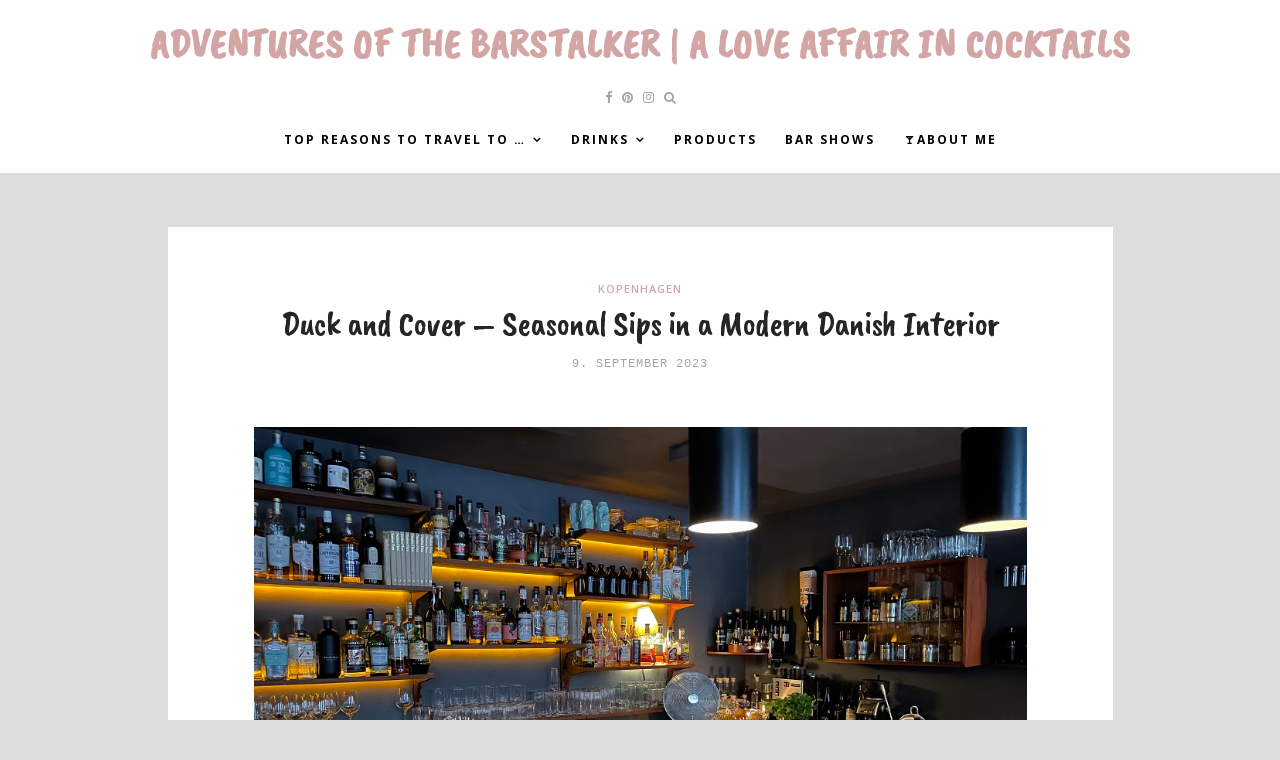

--- FILE ---
content_type: text/html; charset=UTF-8
request_url: https://barstalker.de/de/duck-and-cover/
body_size: 30242
content:
<!DOCTYPE html>
<html lang="de-DE">
   <head>
      <meta charset="UTF-8">
      <meta name="viewport" content="width=device-width, initial-scale=1.0">
      <style id="kirki-css-vars">:root{}</style><title>Duck and Cover –  Seasonal Sips in a Modern Danish Interior &#8211; Adventures of the Barstalker | A Love Affair in Cocktails</title>
<meta name='robots' content='max-image-preview:large' />
<link rel="alternate" href="https://barstalker.de/de/duck-and-cover/" hreflang="de" />
<link rel="alternate" href="https://barstalker.de/en/copenhagen-duck-and-cover/" hreflang="en" />
<link rel='dns-prefetch' href='//fonts.googleapis.com' />
<link rel="alternate" type="application/rss+xml" title="Adventures of the Barstalker | A Love Affair in Cocktails &raquo; Feed" href="https://barstalker.de/de/feed/" />
<link rel="alternate" type="application/rss+xml" title="Adventures of the Barstalker | A Love Affair in Cocktails &raquo; Kommentar-Feed" href="https://barstalker.de/de/comments/feed/" />
<link rel="alternate" title="oEmbed (JSON)" type="application/json+oembed" href="https://barstalker.de/wp-json/oembed/1.0/embed?url=https%3A%2F%2Fbarstalker.de%2Fde%2Fduck-and-cover%2F&#038;lang=de" />
<link rel="alternate" title="oEmbed (XML)" type="text/xml+oembed" href="https://barstalker.de/wp-json/oembed/1.0/embed?url=https%3A%2F%2Fbarstalker.de%2Fde%2Fduck-and-cover%2F&#038;format=xml&#038;lang=de" />
<style id='wp-img-auto-sizes-contain-inline-css' type='text/css'>
img:is([sizes=auto i],[sizes^="auto," i]){contain-intrinsic-size:3000px 1500px}
/*# sourceURL=wp-img-auto-sizes-contain-inline-css */
</style>
<link rel='stylesheet' id='sbi_styles-css' href='https://barstalker.de/wp-content/plugins/instagram-feed/css/sbi-styles.min.css?ver=6.10.0' type='text/css' media='all' />
<style id='wp-emoji-styles-inline-css' type='text/css'>

	img.wp-smiley, img.emoji {
		display: inline !important;
		border: none !important;
		box-shadow: none !important;
		height: 1em !important;
		width: 1em !important;
		margin: 0 0.07em !important;
		vertical-align: -0.1em !important;
		background: none !important;
		padding: 0 !important;
	}
/*# sourceURL=wp-emoji-styles-inline-css */
</style>
<style id='wp-block-library-inline-css' type='text/css'>
:root{--wp-block-synced-color:#7a00df;--wp-block-synced-color--rgb:122,0,223;--wp-bound-block-color:var(--wp-block-synced-color);--wp-editor-canvas-background:#ddd;--wp-admin-theme-color:#007cba;--wp-admin-theme-color--rgb:0,124,186;--wp-admin-theme-color-darker-10:#006ba1;--wp-admin-theme-color-darker-10--rgb:0,107,160.5;--wp-admin-theme-color-darker-20:#005a87;--wp-admin-theme-color-darker-20--rgb:0,90,135;--wp-admin-border-width-focus:2px}@media (min-resolution:192dpi){:root{--wp-admin-border-width-focus:1.5px}}.wp-element-button{cursor:pointer}:root .has-very-light-gray-background-color{background-color:#eee}:root .has-very-dark-gray-background-color{background-color:#313131}:root .has-very-light-gray-color{color:#eee}:root .has-very-dark-gray-color{color:#313131}:root .has-vivid-green-cyan-to-vivid-cyan-blue-gradient-background{background:linear-gradient(135deg,#00d084,#0693e3)}:root .has-purple-crush-gradient-background{background:linear-gradient(135deg,#34e2e4,#4721fb 50%,#ab1dfe)}:root .has-hazy-dawn-gradient-background{background:linear-gradient(135deg,#faaca8,#dad0ec)}:root .has-subdued-olive-gradient-background{background:linear-gradient(135deg,#fafae1,#67a671)}:root .has-atomic-cream-gradient-background{background:linear-gradient(135deg,#fdd79a,#004a59)}:root .has-nightshade-gradient-background{background:linear-gradient(135deg,#330968,#31cdcf)}:root .has-midnight-gradient-background{background:linear-gradient(135deg,#020381,#2874fc)}:root{--wp--preset--font-size--normal:16px;--wp--preset--font-size--huge:42px}.has-regular-font-size{font-size:1em}.has-larger-font-size{font-size:2.625em}.has-normal-font-size{font-size:var(--wp--preset--font-size--normal)}.has-huge-font-size{font-size:var(--wp--preset--font-size--huge)}.has-text-align-center{text-align:center}.has-text-align-left{text-align:left}.has-text-align-right{text-align:right}.has-fit-text{white-space:nowrap!important}#end-resizable-editor-section{display:none}.aligncenter{clear:both}.items-justified-left{justify-content:flex-start}.items-justified-center{justify-content:center}.items-justified-right{justify-content:flex-end}.items-justified-space-between{justify-content:space-between}.screen-reader-text{border:0;clip-path:inset(50%);height:1px;margin:-1px;overflow:hidden;padding:0;position:absolute;width:1px;word-wrap:normal!important}.screen-reader-text:focus{background-color:#ddd;clip-path:none;color:#444;display:block;font-size:1em;height:auto;left:5px;line-height:normal;padding:15px 23px 14px;text-decoration:none;top:5px;width:auto;z-index:100000}html :where(.has-border-color){border-style:solid}html :where([style*=border-top-color]){border-top-style:solid}html :where([style*=border-right-color]){border-right-style:solid}html :where([style*=border-bottom-color]){border-bottom-style:solid}html :where([style*=border-left-color]){border-left-style:solid}html :where([style*=border-width]){border-style:solid}html :where([style*=border-top-width]){border-top-style:solid}html :where([style*=border-right-width]){border-right-style:solid}html :where([style*=border-bottom-width]){border-bottom-style:solid}html :where([style*=border-left-width]){border-left-style:solid}html :where(img[class*=wp-image-]){height:auto;max-width:100%}:where(figure){margin:0 0 1em}html :where(.is-position-sticky){--wp-admin--admin-bar--position-offset:var(--wp-admin--admin-bar--height,0px)}@media screen and (max-width:600px){html :where(.is-position-sticky){--wp-admin--admin-bar--position-offset:0px}}

/*# sourceURL=wp-block-library-inline-css */
</style><style id='global-styles-inline-css' type='text/css'>
:root{--wp--preset--aspect-ratio--square: 1;--wp--preset--aspect-ratio--4-3: 4/3;--wp--preset--aspect-ratio--3-4: 3/4;--wp--preset--aspect-ratio--3-2: 3/2;--wp--preset--aspect-ratio--2-3: 2/3;--wp--preset--aspect-ratio--16-9: 16/9;--wp--preset--aspect-ratio--9-16: 9/16;--wp--preset--color--black: #000000;--wp--preset--color--cyan-bluish-gray: #abb8c3;--wp--preset--color--white: #ffffff;--wp--preset--color--pale-pink: #f78da7;--wp--preset--color--vivid-red: #cf2e2e;--wp--preset--color--luminous-vivid-orange: #ff6900;--wp--preset--color--luminous-vivid-amber: #fcb900;--wp--preset--color--light-green-cyan: #7bdcb5;--wp--preset--color--vivid-green-cyan: #00d084;--wp--preset--color--pale-cyan-blue: #8ed1fc;--wp--preset--color--vivid-cyan-blue: #0693e3;--wp--preset--color--vivid-purple: #9b51e0;--wp--preset--gradient--vivid-cyan-blue-to-vivid-purple: linear-gradient(135deg,rgb(6,147,227) 0%,rgb(155,81,224) 100%);--wp--preset--gradient--light-green-cyan-to-vivid-green-cyan: linear-gradient(135deg,rgb(122,220,180) 0%,rgb(0,208,130) 100%);--wp--preset--gradient--luminous-vivid-amber-to-luminous-vivid-orange: linear-gradient(135deg,rgb(252,185,0) 0%,rgb(255,105,0) 100%);--wp--preset--gradient--luminous-vivid-orange-to-vivid-red: linear-gradient(135deg,rgb(255,105,0) 0%,rgb(207,46,46) 100%);--wp--preset--gradient--very-light-gray-to-cyan-bluish-gray: linear-gradient(135deg,rgb(238,238,238) 0%,rgb(169,184,195) 100%);--wp--preset--gradient--cool-to-warm-spectrum: linear-gradient(135deg,rgb(74,234,220) 0%,rgb(151,120,209) 20%,rgb(207,42,186) 40%,rgb(238,44,130) 60%,rgb(251,105,98) 80%,rgb(254,248,76) 100%);--wp--preset--gradient--blush-light-purple: linear-gradient(135deg,rgb(255,206,236) 0%,rgb(152,150,240) 100%);--wp--preset--gradient--blush-bordeaux: linear-gradient(135deg,rgb(254,205,165) 0%,rgb(254,45,45) 50%,rgb(107,0,62) 100%);--wp--preset--gradient--luminous-dusk: linear-gradient(135deg,rgb(255,203,112) 0%,rgb(199,81,192) 50%,rgb(65,88,208) 100%);--wp--preset--gradient--pale-ocean: linear-gradient(135deg,rgb(255,245,203) 0%,rgb(182,227,212) 50%,rgb(51,167,181) 100%);--wp--preset--gradient--electric-grass: linear-gradient(135deg,rgb(202,248,128) 0%,rgb(113,206,126) 100%);--wp--preset--gradient--midnight: linear-gradient(135deg,rgb(2,3,129) 0%,rgb(40,116,252) 100%);--wp--preset--font-size--small: 13px;--wp--preset--font-size--medium: 20px;--wp--preset--font-size--large: 36px;--wp--preset--font-size--x-large: 42px;--wp--preset--spacing--20: 0.44rem;--wp--preset--spacing--30: 0.67rem;--wp--preset--spacing--40: 1rem;--wp--preset--spacing--50: 1.5rem;--wp--preset--spacing--60: 2.25rem;--wp--preset--spacing--70: 3.38rem;--wp--preset--spacing--80: 5.06rem;--wp--preset--shadow--natural: 6px 6px 9px rgba(0, 0, 0, 0.2);--wp--preset--shadow--deep: 12px 12px 50px rgba(0, 0, 0, 0.4);--wp--preset--shadow--sharp: 6px 6px 0px rgba(0, 0, 0, 0.2);--wp--preset--shadow--outlined: 6px 6px 0px -3px rgb(255, 255, 255), 6px 6px rgb(0, 0, 0);--wp--preset--shadow--crisp: 6px 6px 0px rgb(0, 0, 0);}:where(.is-layout-flex){gap: 0.5em;}:where(.is-layout-grid){gap: 0.5em;}body .is-layout-flex{display: flex;}.is-layout-flex{flex-wrap: wrap;align-items: center;}.is-layout-flex > :is(*, div){margin: 0;}body .is-layout-grid{display: grid;}.is-layout-grid > :is(*, div){margin: 0;}:where(.wp-block-columns.is-layout-flex){gap: 2em;}:where(.wp-block-columns.is-layout-grid){gap: 2em;}:where(.wp-block-post-template.is-layout-flex){gap: 1.25em;}:where(.wp-block-post-template.is-layout-grid){gap: 1.25em;}.has-black-color{color: var(--wp--preset--color--black) !important;}.has-cyan-bluish-gray-color{color: var(--wp--preset--color--cyan-bluish-gray) !important;}.has-white-color{color: var(--wp--preset--color--white) !important;}.has-pale-pink-color{color: var(--wp--preset--color--pale-pink) !important;}.has-vivid-red-color{color: var(--wp--preset--color--vivid-red) !important;}.has-luminous-vivid-orange-color{color: var(--wp--preset--color--luminous-vivid-orange) !important;}.has-luminous-vivid-amber-color{color: var(--wp--preset--color--luminous-vivid-amber) !important;}.has-light-green-cyan-color{color: var(--wp--preset--color--light-green-cyan) !important;}.has-vivid-green-cyan-color{color: var(--wp--preset--color--vivid-green-cyan) !important;}.has-pale-cyan-blue-color{color: var(--wp--preset--color--pale-cyan-blue) !important;}.has-vivid-cyan-blue-color{color: var(--wp--preset--color--vivid-cyan-blue) !important;}.has-vivid-purple-color{color: var(--wp--preset--color--vivid-purple) !important;}.has-black-background-color{background-color: var(--wp--preset--color--black) !important;}.has-cyan-bluish-gray-background-color{background-color: var(--wp--preset--color--cyan-bluish-gray) !important;}.has-white-background-color{background-color: var(--wp--preset--color--white) !important;}.has-pale-pink-background-color{background-color: var(--wp--preset--color--pale-pink) !important;}.has-vivid-red-background-color{background-color: var(--wp--preset--color--vivid-red) !important;}.has-luminous-vivid-orange-background-color{background-color: var(--wp--preset--color--luminous-vivid-orange) !important;}.has-luminous-vivid-amber-background-color{background-color: var(--wp--preset--color--luminous-vivid-amber) !important;}.has-light-green-cyan-background-color{background-color: var(--wp--preset--color--light-green-cyan) !important;}.has-vivid-green-cyan-background-color{background-color: var(--wp--preset--color--vivid-green-cyan) !important;}.has-pale-cyan-blue-background-color{background-color: var(--wp--preset--color--pale-cyan-blue) !important;}.has-vivid-cyan-blue-background-color{background-color: var(--wp--preset--color--vivid-cyan-blue) !important;}.has-vivid-purple-background-color{background-color: var(--wp--preset--color--vivid-purple) !important;}.has-black-border-color{border-color: var(--wp--preset--color--black) !important;}.has-cyan-bluish-gray-border-color{border-color: var(--wp--preset--color--cyan-bluish-gray) !important;}.has-white-border-color{border-color: var(--wp--preset--color--white) !important;}.has-pale-pink-border-color{border-color: var(--wp--preset--color--pale-pink) !important;}.has-vivid-red-border-color{border-color: var(--wp--preset--color--vivid-red) !important;}.has-luminous-vivid-orange-border-color{border-color: var(--wp--preset--color--luminous-vivid-orange) !important;}.has-luminous-vivid-amber-border-color{border-color: var(--wp--preset--color--luminous-vivid-amber) !important;}.has-light-green-cyan-border-color{border-color: var(--wp--preset--color--light-green-cyan) !important;}.has-vivid-green-cyan-border-color{border-color: var(--wp--preset--color--vivid-green-cyan) !important;}.has-pale-cyan-blue-border-color{border-color: var(--wp--preset--color--pale-cyan-blue) !important;}.has-vivid-cyan-blue-border-color{border-color: var(--wp--preset--color--vivid-cyan-blue) !important;}.has-vivid-purple-border-color{border-color: var(--wp--preset--color--vivid-purple) !important;}.has-vivid-cyan-blue-to-vivid-purple-gradient-background{background: var(--wp--preset--gradient--vivid-cyan-blue-to-vivid-purple) !important;}.has-light-green-cyan-to-vivid-green-cyan-gradient-background{background: var(--wp--preset--gradient--light-green-cyan-to-vivid-green-cyan) !important;}.has-luminous-vivid-amber-to-luminous-vivid-orange-gradient-background{background: var(--wp--preset--gradient--luminous-vivid-amber-to-luminous-vivid-orange) !important;}.has-luminous-vivid-orange-to-vivid-red-gradient-background{background: var(--wp--preset--gradient--luminous-vivid-orange-to-vivid-red) !important;}.has-very-light-gray-to-cyan-bluish-gray-gradient-background{background: var(--wp--preset--gradient--very-light-gray-to-cyan-bluish-gray) !important;}.has-cool-to-warm-spectrum-gradient-background{background: var(--wp--preset--gradient--cool-to-warm-spectrum) !important;}.has-blush-light-purple-gradient-background{background: var(--wp--preset--gradient--blush-light-purple) !important;}.has-blush-bordeaux-gradient-background{background: var(--wp--preset--gradient--blush-bordeaux) !important;}.has-luminous-dusk-gradient-background{background: var(--wp--preset--gradient--luminous-dusk) !important;}.has-pale-ocean-gradient-background{background: var(--wp--preset--gradient--pale-ocean) !important;}.has-electric-grass-gradient-background{background: var(--wp--preset--gradient--electric-grass) !important;}.has-midnight-gradient-background{background: var(--wp--preset--gradient--midnight) !important;}.has-small-font-size{font-size: var(--wp--preset--font-size--small) !important;}.has-medium-font-size{font-size: var(--wp--preset--font-size--medium) !important;}.has-large-font-size{font-size: var(--wp--preset--font-size--large) !important;}.has-x-large-font-size{font-size: var(--wp--preset--font-size--x-large) !important;}
/*# sourceURL=global-styles-inline-css */
</style>

<style id='classic-theme-styles-inline-css' type='text/css'>
/*! This file is auto-generated */
.wp-block-button__link{color:#fff;background-color:#32373c;border-radius:9999px;box-shadow:none;text-decoration:none;padding:calc(.667em + 2px) calc(1.333em + 2px);font-size:1.125em}.wp-block-file__button{background:#32373c;color:#fff;text-decoration:none}
/*# sourceURL=/wp-includes/css/classic-themes.min.css */
</style>
<link rel='stylesheet' id='vlp-public-css' href='https://barstalker.de/wp-content/plugins/visual-link-preview/dist/public.css?ver=2.2.9' type='text/css' media='all' />
<link rel='stylesheet' id='loren-fonts-css' href='//fonts.googleapis.com/css?family=Open+Sans%3A300%2C400%2C600%2C700%2C800%2C300italic%2C400italic%2C700italic%7CCaveat+Brush%3A500%2C400%2C500italic%2C700italic' type='text/css' media='all' />
<link rel='stylesheet' id='bootstrap-css' href='https://barstalker.de/wp-content/themes/loren/css/bootstrap/css/bootstrap.min.css' type='text/css' media='all' />
<link rel='stylesheet' id='font-awesome-css' href='https://barstalker.de/wp-content/themes/loren/css/fontawesome/css/font-awesome.min.css' type='text/css' media='all' />
<link rel='stylesheet' id='loren-style-css-css' href='https://barstalker.de/wp-content/themes/loren/style.css' type='text/css' media='all' />
<style id='loren-style-css-inline-css' type='text/css'>
body{font-family: Open Sans;font-size: 16px;color: #000000;}.post-title a:hover, .widget ul li a {color:#000000;}h1, h2, h3, h4, h5, h6, blockquote cite, .logo-txt{ font-family:Caveat Brush, sans-serif; }a, p a, a:hover, p a:hover, .grid-content h2 a:hover, .grid-content .post-meta li a:hover, .slider-more a, .post-category a, .post-meta li a:hover, .meta-date a, .author-content h5 a:hover, .related-story h4 a:hover, .comm-author a:hover, .submit:hover, #submit-contact:hover, .widget ul li a:hover, aside .tagcloud a:hover, .menu-close, .post-content-item-full .post-meta li a:hover, .view-more a, .tagcloud a, .tags-single-page a, .post-content-item-full .post-title a:hover{color:#d4a5a5;}p a, .slider-more a:hover, .post-category a:hover, .submit:hover, #submit-contact:hover, .meta-date a:hover{border-bottom:1px solid #d4a5a5;}aside .tagcloud a:hover, .submit:hover, #submit-contact:hover{border:1px solid #d4a5a5;}.widgettitle{border-top:2px solid#d4a5a5;}.modal-tags a:hover, .tagcloud a:hover{background:#d4a5a5;}h1{font-size:54px;}h2{font-size:60px;}h6{font-size:16px;}#header-bar-1, .menu-nav ul, #header-3{background:#ffffff;}.menu-nav li a, .menu-nav ul li a, .menu-nav li:hover ul li a{color:#000000;}.menu-nav li:hover a, .menu-nav li.current-menu-item > a, .menu-nav ul li a:hover, .menu-nav li:hover ul li a:hover, .menu-nav-3 li a:hover, .menu-nav-3 li.current-menu-item > a{color:#dcc0be;}.menu-nav > li > a:before { background-color:#dcc0be;}footer{background:#008080;}footer{color:#3e4f4f;}
/*# sourceURL=loren-style-css-inline-css */
</style>
<link rel='stylesheet' id='tablepress-default-css' href='https://barstalker.de/wp-content/plugins/tablepress/css/build/default.css?ver=3.2.6' type='text/css' media='all' />
<script type="text/javascript" src="https://barstalker.de/wp-includes/js/jquery/jquery.min.js?ver=3.7.1" id="jquery-core-js"></script>
<script type="text/javascript" src="https://barstalker.de/wp-includes/js/jquery/jquery-migrate.min.js?ver=3.4.1" id="jquery-migrate-js"></script>
<link rel="https://api.w.org/" href="https://barstalker.de/wp-json/" /><link rel="alternate" title="JSON" type="application/json" href="https://barstalker.de/wp-json/wp/v2/posts/16423" /><link rel="EditURI" type="application/rsd+xml" title="RSD" href="https://barstalker.de/xmlrpc.php?rsd" />
<meta name="generator" content="WordPress 6.9" />
<link rel="canonical" href="https://barstalker.de/de/duck-and-cover/" />
<link rel='shortlink' href='https://barstalker.de/?p=16423' />
<meta name="p:domain_verify" content="236e000b4bbabcd3541e2e9939ebe17e"/>
<link rel="preconnect" href="https://fonts.googleapis.com">
<link rel="preconnect" href="https://fonts.gstatic.com" crossorigin>
<link href="https://fonts.googleapis.com/css2?family=Patrick+Hand+SC&display=swap" rel="stylesheet"><!-- Analytics by WP Statistics - https://wp-statistics.com -->
<style type="text/css" id="custom-background-css">
body.custom-background { background-color: #dddddd; }
</style>
	<link rel="icon" href="https://barstalker.de/wp-content/uploads/2019/03/cropped-android-chrome-512x512-32x32.png" sizes="32x32" />
<link rel="icon" href="https://barstalker.de/wp-content/uploads/2019/03/cropped-android-chrome-512x512-192x192.png" sizes="192x192" />
<link rel="apple-touch-icon" href="https://barstalker.de/wp-content/uploads/2019/03/cropped-android-chrome-512x512-180x180.png" />
<meta name="msapplication-TileImage" content="https://barstalker.de/wp-content/uploads/2019/03/cropped-android-chrome-512x512-270x270.png" />
		<style type="text/css" id="wp-custom-css">
			/*
Willkommen bei den Individuellen CSS

Wie es funktioniert, steht unter http://wp.me/PEmnE-Bt
*/
.post-content-item-full .meta-date, .post-meta .meta-date {
	font-size: 12px;
	font-family: courier, sans-serif;
}

.widgettitle {
	font-size: 20px;
}

.display-post-text h4 {
	font-size: 24px;
	font-weight: bold;
}

.post-date.meta-date {
	display: none;
}

.logo-txt {
	font-size: 40px;
}

.grid-content h2 a {
	font-size: 30px;
}

.meta-nav h4 {
	font-size: 18px;
}

.single-section-title {
	font-size: 18px;
}

.copyright a{border-bottom:none;}

.flex-caption h2 a {
    color: #77cecd;
font-size: 22px;	
}

.flex-caption .post-date, .slider-more a {
    color: #a5a5a5;
    text-transform: uppercase;
    font-size: 8px;
    letter-spacing: 0.05em;
}


.slider-item3 .flex-caption, .slider-item-fw .flex-caption {
    padding: 16px 8px;
    width: 250px;
    background: #252525;
    margin: 0 auto;
}


.video-container {
    position: relative;
    padding-bottom: 56.25%;
    padding-top: 35px;
    height: 0;
    overflow: hidden;
}


.video-container iframe {
    position: absolute;
    top:0;
    left: 0;
    width: 100%;
    height: 100%;
}







		</style>
		  
   <link rel='stylesheet' id='jetpack-carousel-css' href='https://barstalker.de/wp-content/plugins/tiled-gallery-carousel-without-jetpack/jetpack-carousel.css?ver=20120629' type='text/css' media='all' />
<link rel='stylesheet' id='tiled-gallery-css' href='https://barstalker.de/wp-content/plugins/tiled-gallery-carousel-without-jetpack/tiled-gallery/tiled-gallery.css?ver=2012-09-21' type='text/css' media='all' />
</head>
   <body class="wp-singular post-template-default single single-post postid-16423 single-format-standard custom-background wp-theme-loren metaslider-plugin" >

<header id="header-2">

<div id="header-bar-2">

<div class="row">
<div class="col-md-12">

<div class="headerWrap clearfix">

<nav class="navbar">

    
    <div class="logo-2"><div class="logo-txt"><a href="https://barstalker.de/de/">Adventures of the Barstalker | A Love Affair in Cocktails</a></div></div>
    
        
    
         
     <ul class="search-social ">
     
           <li><a class="social-facebook" href="https://www.facebook.com/profile.php?id=100009433174679" target="_blank"><i class="fa fa-facebook"></i></a></li>
          
          
           
          
          <li><a class="social-pinterest" href="https://www.pinterest.de/barstalker/" target="_blank"><i class="fa fa-pinterest"></i></a></li>
          
          
          
          <li><a class="social-instagram" href="https://www.instagram.com/alexandra_barstalker/?hl=de" target="_blank"><i class="fa fa-instagram"></i></a></li>
          
          
     
           
     <li class="search-btn" data-toggle="modal" data-target="#myModal"><i class="fa fa-search"></i></li>
     
          
      </ul><!-- search-social -->
      
          
      <button type="button" class="navbar-toggle collapsed" data-toggle="collapse" data-target="#collapse-navigation">
        <span class="icon-bar"></span>
        <span class="icon-bar"></span>
        <span class="icon-bar"></span>
      </button>

            
      <div class="nav-holder collapse navbar-collapse" id="collapse-navigation">
  
    <ul id="menu-version-1-0-english" class="nav menu-nav"><li id="menu-item-8965" class="menu-item menu-item-type-taxonomy menu-item-object-category current-post-ancestor menu-item-has-children menu-item-8965"><a href="https://barstalker.de/de/category/top-reasons-to-travel-to/">Top reasons to travel to &#8230;</a>
<ul class="sub-menu">
	<li id="menu-item-17822" class="menu-item menu-item-type-taxonomy menu-item-object-category menu-item-has-children menu-item-17822"><a href="https://barstalker.de/de/category/top-reasons-to-travel-to/asia/">Asia</a>
	<ul class="sub-menu">
		<li id="menu-item-17825" class="menu-item menu-item-type-taxonomy menu-item-object-category menu-item-17825"><a href="https://barstalker.de/de/category/top-reasons-to-travel-to/asia/bali/">Bali</a></li>
		<li id="menu-item-18621" class="menu-item menu-item-type-taxonomy menu-item-object-category menu-item-18621"><a href="https://barstalker.de/de/category/top-reasons-to-travel-to/asia/japan/">Japan</a></li>
		<li id="menu-item-17823" class="menu-item menu-item-type-taxonomy menu-item-object-category menu-item-17823"><a href="https://barstalker.de/de/category/bars/kuala-lumpur/">Kuala Lumpur</a></li>
		<li id="menu-item-12555" class="menu-item menu-item-type-taxonomy menu-item-object-category menu-item-12555"><a href="https://barstalker.de/en/category/cities-and-bars/singapore/">Singapore</a></li>
		<li id="menu-item-18258" class="menu-item menu-item-type-taxonomy menu-item-object-category menu-item-18258"><a href="https://barstalker.de/de/category/top-reasons-to-travel-to/asia/south-korea/">South Korea</a></li>
		<li id="menu-item-16551" class="menu-item menu-item-type-taxonomy menu-item-object-category menu-item-16551"><a href="https://barstalker.de/de/category/top-reasons-to-travel-to/asia/taiwan-de/">Taiwan</a></li>
	</ul>
</li>
	<li id="menu-item-16280" class="menu-item menu-item-type-taxonomy menu-item-object-category menu-item-has-children menu-item-16280"><a href="https://barstalker.de/de/category/top-reasons-to-travel-to/australia/">Australia</a>
	<ul class="sub-menu">
		<li id="menu-item-12007" class="menu-item menu-item-type-taxonomy menu-item-object-category menu-item-12007"><a href="https://barstalker.de/en/category/top-reasons-to-travel-to-en/australia-en/brisbane-en-en/">Brisbane</a></li>
		<li id="menu-item-11608" class="menu-item menu-item-type-taxonomy menu-item-object-category menu-item-11608"><a href="https://barstalker.de/en/category/top-reasons-to-travel-to-en/australia-en/melbourne-en-en/">Melbourne</a></li>
		<li id="menu-item-11343" class="menu-item menu-item-type-taxonomy menu-item-object-category menu-item-11343"><a href="https://barstalker.de/en/category/top-reasons-to-travel-to-en/australia-en/perth-en-en/">Perth</a></li>
		<li id="menu-item-12115" class="menu-item menu-item-type-taxonomy menu-item-object-category menu-item-12115"><a href="https://barstalker.de/de/category/top-reasons-to-travel-to/australia/sydney/">Sydney</a></li>
	</ul>
</li>
	<li id="menu-item-16289" class="menu-item menu-item-type-taxonomy menu-item-object-category menu-item-has-children menu-item-16289"><a href="https://barstalker.de/de/category/top-reasons-to-travel-to/central-europe-de/">Central Europe</a>
	<ul class="sub-menu">
		<li id="menu-item-14317" class="menu-item menu-item-type-taxonomy menu-item-object-category menu-item-14317"><a href="https://barstalker.de/en/category/cities-and-bars/small-cities-great-bars-en/">small cities great bars</a></li>
		<li id="menu-item-13267" class="menu-item menu-item-type-taxonomy menu-item-object-category menu-item-13267"><a href="https://barstalker.de/en/category/cities-and-bars/basel-en/">Basel</a></li>
		<li id="menu-item-3454" class="menu-item menu-item-type-taxonomy menu-item-object-category menu-item-3454"><a href="https://barstalker.de/en/category/cities-and-bars/berlin-en/">Berlin</a></li>
		<li id="menu-item-19470" class="menu-item menu-item-type-taxonomy menu-item-object-category menu-item-19470"><a href="https://barstalker.de/de/category/bars/bratislava-de/">Bratislava</a></li>
		<li id="menu-item-15705" class="menu-item menu-item-type-taxonomy menu-item-object-category menu-item-15705"><a href="https://barstalker.de/en/category/cities-and-bars/budapest-en/">Budapest</a></li>
		<li id="menu-item-5247" class="menu-item menu-item-type-taxonomy menu-item-object-category menu-item-5247"><a href="https://barstalker.de/en/category/cities-and-bars/cologne/">Cologne</a></li>
		<li id="menu-item-15136" class="menu-item menu-item-type-taxonomy menu-item-object-category menu-item-15136"><a href="https://barstalker.de/en/category/cities-and-bars/duesseldorf-en/">Düsseldorf</a></li>
		<li id="menu-item-16097" class="menu-item menu-item-type-taxonomy menu-item-object-category menu-item-16097"><a href="https://barstalker.de/en/category/cities-and-bars/frankfurt-en/">Frankfurt</a></li>
		<li id="menu-item-13390" class="menu-item menu-item-type-taxonomy menu-item-object-category menu-item-13390"><a href="https://barstalker.de/de/category/bars/hamburg/">Hamburg</a></li>
		<li id="menu-item-14197" class="menu-item menu-item-type-taxonomy menu-item-object-category menu-item-14197"><a href="https://barstalker.de/en/category/cities-and-bars/heilbronn-en/">Heilbronn</a></li>
		<li id="menu-item-6138" class="menu-item menu-item-type-taxonomy menu-item-object-category menu-item-6138"><a href="https://barstalker.de/en/category/cities-and-bars/mannheim-en/">Mannheim</a></li>
		<li id="menu-item-3445" class="menu-item menu-item-type-taxonomy menu-item-object-category menu-item-3445"><a href="https://barstalker.de/en/category/cities-and-bars/munich-en/">Munich</a></li>
		<li id="menu-item-10804" class="menu-item menu-item-type-taxonomy menu-item-object-category menu-item-10804"><a href="https://barstalker.de/de/category/bars/muenster/">Münster</a></li>
		<li id="menu-item-10118" class="menu-item menu-item-type-taxonomy menu-item-object-category menu-item-10118"><a href="https://barstalker.de/en/category/cities-and-bars/potsdam-en/">Potsdam</a></li>
		<li id="menu-item-19471" class="menu-item menu-item-type-taxonomy menu-item-object-category menu-item-19471"><a href="https://barstalker.de/en/category/cities-and-bars/prague-en/">Prague</a></li>
		<li id="menu-item-11014" class="menu-item menu-item-type-taxonomy menu-item-object-category menu-item-11014"><a href="https://barstalker.de/en/category/cities-and-bars/wien-en/">Vienna</a></li>
	</ul>
</li>
	<li id="menu-item-16284" class="menu-item menu-item-type-taxonomy menu-item-object-category menu-item-has-children menu-item-16284"><a href="https://barstalker.de/en/category/top-reasons-to-travel-to-en/nordic-countries/">Northern Europe</a>
	<ul class="sub-menu">
		<li id="menu-item-16321" class="menu-item menu-item-type-taxonomy menu-item-object-category menu-item-16321"><a href="https://barstalker.de/en/category/top-reasons-to-travel-to-en/northern-europe-en/copenhagen/">Copenhagen</a></li>
		<li id="menu-item-4538" class="menu-item menu-item-type-taxonomy menu-item-object-category menu-item-4538"><a href="https://barstalker.de/en/category/top-reasons-to-travel-to-en/nordic-countries/oslo-en-en/">Oslo</a></li>
	</ul>
</li>
	<li id="menu-item-16307" class="menu-item menu-item-type-taxonomy menu-item-object-category menu-item-has-children menu-item-16307"><a href="https://barstalker.de/de/category/top-reasons-to-travel-to/southern-europe/">Southern Europe</a>
	<ul class="sub-menu">
		<li id="menu-item-16285" class="menu-item menu-item-type-taxonomy menu-item-object-category menu-item-has-children menu-item-16285"><a href="https://barstalker.de/de/category/top-reasons-to-travel-to/greece/">Greece</a>
		<ul class="sub-menu">
			<li id="menu-item-3455" class="menu-item menu-item-type-taxonomy menu-item-object-category menu-item-3455"><a href="https://barstalker.de/en/category/cities-and-bars/athens-en/">Athens</a></li>
			<li id="menu-item-3448" class="menu-item menu-item-type-taxonomy menu-item-object-category menu-item-3448"><a href="https://barstalker.de/en/category/top-reasons-to-travel-to-en/greece-en/thessaloniki-en-en/">Thessaloniki</a></li>
		</ul>
</li>
		<li id="menu-item-6137" class="menu-item menu-item-type-taxonomy menu-item-object-category menu-item-6137"><a href="https://barstalker.de/de/category/bars/istanbul/">Istanbul</a></li>
		<li id="menu-item-16282" class="menu-item menu-item-type-taxonomy menu-item-object-category menu-item-has-children menu-item-16282"><a href="https://barstalker.de/de/category/top-reasons-to-travel-to/italy/">Italy</a>
		<ul class="sub-menu">
			<li id="menu-item-10882" class="menu-item menu-item-type-taxonomy menu-item-object-category menu-item-10882"><a href="https://barstalker.de/en/category/top-reasons-to-travel-to-en/italy-en/milan-en/">Milan</a></li>
			<li id="menu-item-6835" class="menu-item menu-item-type-taxonomy menu-item-object-category menu-item-6835"><a href="https://barstalker.de/en/category/top-reasons-to-travel-to-en/italy-en/rome-en/">Rome</a></li>
		</ul>
</li>
		<li id="menu-item-3444" class="menu-item menu-item-type-taxonomy menu-item-object-category menu-item-3444"><a href="https://barstalker.de/en/category/top-reasons-to-travel-to-en/lisbon-en-en/">Lisbon</a></li>
		<li id="menu-item-16283" class="menu-item menu-item-type-taxonomy menu-item-object-category menu-item-has-children menu-item-16283"><a href="https://barstalker.de/en/category/top-reasons-to-travel-to-en/spain/">Spain</a>
		<ul class="sub-menu">
			<li id="menu-item-6602" class="menu-item menu-item-type-taxonomy menu-item-object-category menu-item-6602"><a href="https://barstalker.de/en/category/top-reasons-to-travel-to-en/spain/barcelona-en-en/">Barcelona</a></li>
			<li id="menu-item-11027" class="menu-item menu-item-type-taxonomy menu-item-object-category menu-item-11027"><a href="https://barstalker.de/en/category/top-reasons-to-travel-to-en/spain/gran-canaria-en-en/">Gran Canaria</a></li>
			<li id="menu-item-15609" class="menu-item menu-item-type-taxonomy menu-item-object-category menu-item-15609"><a href="https://barstalker.de/en/category/top-reasons-to-travel-to-en/spain/madrid-en-en/">Madrid</a></li>
			<li id="menu-item-8817" class="menu-item menu-item-type-taxonomy menu-item-object-category menu-item-8817"><a href="https://barstalker.de/de/category/top-reasons-to-travel-to/spain-de/mallorca/">Mallorca</a></li>
		</ul>
</li>
	</ul>
</li>
	<li id="menu-item-16305" class="menu-item menu-item-type-taxonomy menu-item-object-category menu-item-has-children menu-item-16305"><a href="https://barstalker.de/de/category/top-reasons-to-travel-to/western-europe/">Western Europe</a>
	<ul class="sub-menu">
		<li id="menu-item-16270" class="menu-item menu-item-type-taxonomy menu-item-object-category menu-item-has-children menu-item-16270"><a href="https://barstalker.de/de/category/top-reasons-to-travel-to/belgium/">Belgium</a>
		<ul class="sub-menu">
			<li id="menu-item-14686" class="menu-item menu-item-type-taxonomy menu-item-object-category menu-item-14686"><a href="https://barstalker.de/en/category/top-reasons-to-travel-to-en/begium/antwerp-en/">Antwerp</a></li>
			<li id="menu-item-14872" class="menu-item menu-item-type-taxonomy menu-item-object-category menu-item-14872"><a href="https://barstalker.de/en/category/top-reasons-to-travel-to-en/begium/bruges-en/">Bruges</a></li>
			<li id="menu-item-14968" class="menu-item menu-item-type-taxonomy menu-item-object-category menu-item-14968"><a href="https://barstalker.de/en/category/top-reasons-to-travel-to-en/begium/ghent-en/">Ghent</a></li>
		</ul>
</li>
		<li id="menu-item-7810" class="menu-item menu-item-type-taxonomy menu-item-object-category menu-item-7810"><a href="https://barstalker.de/en/category/cities-and-bars/edinburgh-en/">Edinburgh</a></li>
		<li id="menu-item-16281" class="menu-item menu-item-type-taxonomy menu-item-object-category menu-item-has-children menu-item-16281"><a href="https://barstalker.de/en/category/top-reasons-to-travel-to-en/france/">France</a>
		<ul class="sub-menu">
			<li id="menu-item-12467" class="menu-item menu-item-type-taxonomy menu-item-object-category menu-item-12467"><a href="https://barstalker.de/de/category/top-reasons-to-travel-to/france-de/bordeaux/">Bordeaux</a></li>
			<li id="menu-item-15156" class="menu-item menu-item-type-taxonomy menu-item-object-category menu-item-15156"><a href="https://barstalker.de/en/category/top-reasons-to-travel-to-en/france/lyon-en-en/">Lyon</a></li>
			<li id="menu-item-15390" class="menu-item menu-item-type-taxonomy menu-item-object-category menu-item-15390"><a href="https://barstalker.de/en/category/top-reasons-to-travel-to-en/france/marseille-en-en/">Marseille</a></li>
			<li id="menu-item-15391" class="menu-item menu-item-type-taxonomy menu-item-object-category menu-item-15391"><a href="https://barstalker.de/de/category/top-reasons-to-travel-to/france-de/montpellier-de/">Montpellier</a></li>
			<li id="menu-item-3446" class="menu-item menu-item-type-taxonomy menu-item-object-category menu-item-3446"><a href="https://barstalker.de/en/category/top-reasons-to-travel-to-en/france/paris-en-en/">Paris</a></li>
		</ul>
</li>
		<li id="menu-item-7997" class="menu-item menu-item-type-taxonomy menu-item-object-category menu-item-7997"><a href="https://barstalker.de/en/category/cities-and-bars/london-en/">London</a></li>
		<li id="menu-item-16286" class="menu-item menu-item-type-taxonomy menu-item-object-category menu-item-has-children menu-item-16286"><a href="https://barstalker.de/en/category/top-reasons-to-travel-to-en/netherlands/">Netherlands</a>
		<ul class="sub-menu">
			<li id="menu-item-3456" class="menu-item menu-item-type-taxonomy menu-item-object-category menu-item-3456"><a href="https://barstalker.de/en/category/top-reasons-to-travel-to-en/netherlands/amsterdam-en-en/">Amsterdam</a></li>
		</ul>
</li>
	</ul>
</li>
	<li id="menu-item-16288" class="menu-item menu-item-type-taxonomy menu-item-object-category menu-item-has-children menu-item-16288"><a href="https://barstalker.de/de/category/top-reasons-to-travel-to/eastern-europe-de/">Eastern Europe</a>
	<ul class="sub-menu">
		<li id="menu-item-4732" class="menu-item menu-item-type-taxonomy menu-item-object-category menu-item-4732"><a href="https://barstalker.de/en/category/cities-and-bars/riga-en/">Riga</a></li>
		<li id="menu-item-16287" class="menu-item menu-item-type-taxonomy menu-item-object-category menu-item-has-children menu-item-16287"><a href="https://barstalker.de/en/category/top-reasons-to-travel-to-en/russia/">Russia</a>
		<ul class="sub-menu">
			<li id="menu-item-8334" class="menu-item menu-item-type-taxonomy menu-item-object-category menu-item-8334"><a href="https://barstalker.de/en/category/top-reasons-to-travel-to-en/russia/moscow-en/">Moscow</a></li>
			<li id="menu-item-8423" class="menu-item menu-item-type-taxonomy menu-item-object-category menu-item-8423"><a href="https://barstalker.de/en/category/top-reasons-to-travel-to-en/russia/sankt-petersburg-en/">Sankt Petersburg</a></li>
		</ul>
</li>
	</ul>
</li>
	<li id="menu-item-9234" class="menu-item menu-item-type-taxonomy menu-item-object-category menu-item-9234"><a href="https://barstalker.de/de/category/bars/tel-aviv/">Tel Aviv</a></li>
</ul>
</li>
<li id="menu-item-5927" class="menu-item menu-item-type-taxonomy menu-item-object-category menu-item-has-children menu-item-5927"><a href="https://barstalker.de/en/category/drinks-en/">Drinks</a>
<ul class="sub-menu">
	<li id="menu-item-9252" class="menu-item menu-item-type-taxonomy menu-item-object-category menu-item-9252"><a href="https://barstalker.de/en/category/drinks-en/the-aviation-project/">The Aviation Project</a></li>
	<li id="menu-item-10778" class="menu-item menu-item-type-taxonomy menu-item-object-category menu-item-10778"><a href="https://barstalker.de/en/category/drinks-en/the-milk-punch-project-en/">The Milk Punch Project</a></li>
	<li id="menu-item-10700" class="menu-item menu-item-type-post_type menu-item-object-post menu-item-10700"><a href="https://barstalker.de/en/my-milk-punch/">Log Book of my Milk Punch Craze</a></li>
	<li id="menu-item-12870" class="menu-item menu-item-type-taxonomy menu-item-object-category menu-item-12870"><a href="https://barstalker.de/de/category/bars-de/cocktails-cinema/">Cocktails &amp; Cinema</a></li>
</ul>
</li>
<li id="menu-item-8177" class="menu-item menu-item-type-taxonomy menu-item-object-category menu-item-8177"><a href="https://barstalker.de/en/category/bars-en/spirits/">Products</a></li>
<li id="menu-item-3772" class="menu-item menu-item-type-taxonomy menu-item-object-category menu-item-3772"><a href="https://barstalker.de/de/category/bars-de/bar-shows/">Bar Shows</a></li>
<li id="menu-item-15020" class="menu-item menu-item-type-post_type menu-item-object-post menu-item-15020"><a href="https://barstalker.de/en/%f0%9f%8d%b8about-me/">&#x1f378;About me</a></li>
</ul>    </div><!-- .navbar-collapse -->
    
</nav>

</div><!--headerWrap-->

</div><!--col-md-12-->    
</div><!--row-->    

</div><!--header-bar-2-->

</header>
<section id="wrap-content" class="single-post-fw">

<div class="container">

<div class="row">

<div class="col-md-10 col-md-offset-1">

<div class="post-holder single-post-holder">


<article id="post-16423" class="single-post-content post-16423 post type-post status-publish format-standard has-post-thumbnail hentry category-kopenhagen" >

<div class="post-category"><a href="https://barstalker.de/de/category/top-reasons-to-travel-to/northern-europe/kopenhagen/" rel="category tag">Kopenhagen</a></div><!--post-category-->

<h1 class="post-title">Duck and Cover –  Seasonal Sips in a Modern Danish Interior</h1>

<ul class="post-meta">

    
    
	<li class="meta-date">9. September 2023</li>

	
	
	</ul>



<div class="single-post-image">

<img width="1000" height="600" src="https://barstalker.de/wp-content/uploads/2023/09/Post.jpg" class="img-responsive img-featured wp-post-image" alt="Duck and Cover –  Seasonal Sips in a Modern Danish Interior" title="Duck and Cover –  Seasonal Sips in a Modern Danish Interior" decoding="async" fetchpriority="high" srcset="https://barstalker.de/wp-content/uploads/2023/09/Post.jpg 1000w, https://barstalker.de/wp-content/uploads/2023/09/Post-300x180.jpg 300w, https://barstalker.de/wp-content/uploads/2023/09/Post-150x90.jpg 150w, https://barstalker.de/wp-content/uploads/2023/09/Post-500x300.jpg 500w" sizes="(max-width: 1000px) 100vw, 1000px" />
</div><!--post-image-->



<div class="post-content single-post-content clearfix">

<p style="text-align: justify;"><strong>The phrase &#8222;duck and cover&#8220; historically symbolised seeking shelter amidst conflict. Similarly, at Duck and Cover, a charming cocktail bar nestled in Copenhagen&#8217;s Vesterbro neighbourhood, you can discover your own haven. This cosy establishment boasts a local focus, mid-century decor, and a menu that changes with the city&#8217;s seasons.</strong></p>
<p style="text-align: justify;"><span style="font-weight: 400;">Situated in a basement, a short descent down the stairs welcomes you into the company of a delightful bar team. The ambiance is both dark and atmospheric, enveloping you with black walls and slatted wood accents. Accessories such as carpets, books and plants create a living room ambience, home away from home. The design harmoniously melds modernity with the relaxed contemporary essence emblematic of the golden era of Danish modern design. The space has around 45 places. Choose a seat amidst the boxy sofas and armchairs at the rear, or settle into one of the chairs lining the curved bar counter in the front. Personally, I favour a perch close to the bartenders – a front-row view of the enchanting cocktail craftsmanship that unfolds before you.</span></p>
<blockquote>
<p style="text-align: center;"><span style="font-weight: 400;">Duck and Cover: Where laid-back vibes embrace your evenings and the relaxed ambience cradles you while you savour the enticing cocktail menu in pure cosiness.</span></p>
</blockquote>
<p style="text-align: justify;"><span style="font-weight: 400;">Kasper Riewe Henriksen is the mastermind behind Duck and Cover. With a colourful past including stints at Ruby Bar and a prestigious spot as a finalist in the 2012 Diageo World Class, Kasper has woven his passion and personality into every corner of this gem. What&#8217;s the secret ingredient? A sprinkle of his own life story. Imagine stepping into a space that&#8217;s not just a bar but a glimpse into Kasper&#8217;s upbringing. Picture his grandma&#8217;s cozy haven, and now infuse it with nostalgic 1960s spirit.</span></p>
<p style="text-align: justify;"><span style="font-weight: 400;">Discover the essence of Duck and Cover&#8217;s drink concept – an elegantly streamlined menu that mirrors the ever-changing seasons. Immerse yourself in a world of creativity guided by a dedicated bartending team, where attention to detail and service take centre stage.</span></p>
<blockquote>
<p style="text-align: center;"><span style="font-weight: 400;">Duck and Cover pays homage to its Nordic roots by spotlighting Scandinavian spirits and ingredients, which take centre stage in the libations offered. As you glance at the well-stocked back shelf, you&#8217;ll discover an array of carefully selected aquavits and akvavits, capturing the essence of the region&#8217;s spirit.</span></p>
</blockquote>
<p style="text-align: justify;"><span style="font-weight: 400;">The drinks themselves boast an intriguingly savoury profile, a nod to the Nordic penchant for foraging and finding inspiration in the wild. This culinary adventure comes to life through the expert utilisation of contemporary gastronomic cocktail techniques. From fat washing and the alchemy of milk clarification to the intricacies of infusions and mazerations, each drink is a testament to the harmonious blend of tradition and innovation. Homemade syrups and carbonation weave an extra layer of craftsmanship into every sip.</span></p>
<blockquote>
<p style="text-align: center;"><span style="font-weight: 400;">Welcome to Duck and Cover, where every drink tells a story of creativity, taste and the craftsmanship of mixology.</span></p>
</blockquote>
<div data-carousel-extra='{"blog_id":1,"permalink":"https:\/\/barstalker.de\/de\/duck-and-cover\/"}' class="tiled-gallery type-rectangular" data-original-width="1170"><div class="gallery-row" style="width: 1165px; height: 512px;"><div class="gallery-group images-1" style="width: 389px; height: 516px;"><div class="tiled-gallery-item tiled-gallery-item-large"><a href="https://barstalker.de/de/duck-and-cover/best-place-at-the-bar/"><img decoding="async" data-attachment-id="16428" data-orig-file="https://barstalker.de/wp-content/uploads/2023/09/Best-place-at-the-bar.jpg" data-orig-size="576,768" data-comments-opened="0" data-image-meta="{&quot;aperture&quot;:&quot;0&quot;,&quot;credit&quot;:&quot;&quot;,&quot;camera&quot;:&quot;&quot;,&quot;caption&quot;:&quot;&quot;,&quot;created_timestamp&quot;:&quot;0&quot;,&quot;copyright&quot;:&quot;&quot;,&quot;focal_length&quot;:&quot;0&quot;,&quot;iso&quot;:&quot;0&quot;,&quot;shutter_speed&quot;:&quot;0&quot;,&quot;title&quot;:&quot;&quot;,&quot;orientation&quot;:&quot;0&quot;}" data-image-title="Best place at the bar" data-image-description="" data-medium-file="https://barstalker.de/wp-content/uploads/2023/09/Best-place-at-the-bar-225x300.jpg" data-large-file="https://barstalker.de/wp-content/uploads/2023/09/Best-place-at-the-bar.jpg" src="https://barstalker.de/wp-content/uploads/2023/09/Best-place-at-the-bar-385x512.jpg" width="385" height="512" align="left" title="Best place at the bar" /></a></div></div><div class="gallery-group images-1" style="width: 388px; height: 516px;"><div class="tiled-gallery-item tiled-gallery-item-large"><a href="https://barstalker.de/de/duck-and-cover/cosy-corners/"><img decoding="async" data-attachment-id="16429" data-orig-file="https://barstalker.de/wp-content/uploads/2023/09/Cosy-Corners.jpg" data-orig-size="576,768" data-comments-opened="0" data-image-meta="{&quot;aperture&quot;:&quot;0&quot;,&quot;credit&quot;:&quot;&quot;,&quot;camera&quot;:&quot;&quot;,&quot;caption&quot;:&quot;&quot;,&quot;created_timestamp&quot;:&quot;0&quot;,&quot;copyright&quot;:&quot;&quot;,&quot;focal_length&quot;:&quot;0&quot;,&quot;iso&quot;:&quot;0&quot;,&quot;shutter_speed&quot;:&quot;0&quot;,&quot;title&quot;:&quot;&quot;,&quot;orientation&quot;:&quot;0&quot;}" data-image-title="Cosy Corners" data-image-description="" data-medium-file="https://barstalker.de/wp-content/uploads/2023/09/Cosy-Corners-225x300.jpg" data-large-file="https://barstalker.de/wp-content/uploads/2023/09/Cosy-Corners.jpg" src="https://barstalker.de/wp-content/uploads/2023/09/Cosy-Corners-384x512.jpg" width="384" height="512" align="left" title="Cosy Corners" /></a></div></div><div class="gallery-group images-1" style="width: 388px; height: 516px;"><div class="tiled-gallery-item tiled-gallery-item-large"><a href="https://barstalker.de/de/duck-and-cover/it-is-getting-darker/"><img loading="lazy" decoding="async" data-attachment-id="16430" data-orig-file="https://barstalker.de/wp-content/uploads/2023/09/It-is-getting-darker.jpg" data-orig-size="576,768" data-comments-opened="0" data-image-meta="{&quot;aperture&quot;:&quot;0&quot;,&quot;credit&quot;:&quot;&quot;,&quot;camera&quot;:&quot;&quot;,&quot;caption&quot;:&quot;&quot;,&quot;created_timestamp&quot;:&quot;0&quot;,&quot;copyright&quot;:&quot;&quot;,&quot;focal_length&quot;:&quot;0&quot;,&quot;iso&quot;:&quot;0&quot;,&quot;shutter_speed&quot;:&quot;0&quot;,&quot;title&quot;:&quot;&quot;,&quot;orientation&quot;:&quot;0&quot;}" data-image-title="It is getting darker" data-image-description="" data-medium-file="https://barstalker.de/wp-content/uploads/2023/09/It-is-getting-darker-225x300.jpg" data-large-file="https://barstalker.de/wp-content/uploads/2023/09/It-is-getting-darker.jpg" src="https://barstalker.de/wp-content/uploads/2023/09/It-is-getting-darker-384x512.jpg" width="384" height="512" align="left" title="It is getting darker" /></a></div></div></div><div class="gallery-row" style="width: 1165px; height: 800px;"><div class="gallery-group images-2" style="width: 561px; height: 804px;"><div class="tiled-gallery-item tiled-gallery-item-large"><a href="https://barstalker.de/de/duck-and-cover/loungy/"><img loading="lazy" decoding="async" data-attachment-id="16431" data-orig-file="https://barstalker.de/wp-content/uploads/2023/09/Loungy.jpg" data-orig-size="1024,768" data-comments-opened="0" data-image-meta="{&quot;aperture&quot;:&quot;0&quot;,&quot;credit&quot;:&quot;&quot;,&quot;camera&quot;:&quot;&quot;,&quot;caption&quot;:&quot;&quot;,&quot;created_timestamp&quot;:&quot;0&quot;,&quot;copyright&quot;:&quot;&quot;,&quot;focal_length&quot;:&quot;0&quot;,&quot;iso&quot;:&quot;0&quot;,&quot;shutter_speed&quot;:&quot;0&quot;,&quot;title&quot;:&quot;&quot;,&quot;orientation&quot;:&quot;0&quot;}" data-image-title="Loungy" data-image-description="" data-medium-file="https://barstalker.de/wp-content/uploads/2023/09/Loungy-300x225.jpg" data-large-file="https://barstalker.de/wp-content/uploads/2023/09/Loungy.jpg" src="https://barstalker.de/wp-content/uploads/2023/09/Loungy-557x418.jpg" width="557" height="418" align="left" title="Loungy" /></a></div><div class="tiled-gallery-item tiled-gallery-item-large"><a href="https://barstalker.de/de/duck-and-cover/menu-38/"><img loading="lazy" decoding="async" data-attachment-id="16432" data-orig-file="https://barstalker.de/wp-content/uploads/2023/09/Menu.jpg" data-orig-size="1024,696" data-comments-opened="0" data-image-meta="{&quot;aperture&quot;:&quot;0&quot;,&quot;credit&quot;:&quot;&quot;,&quot;camera&quot;:&quot;&quot;,&quot;caption&quot;:&quot;&quot;,&quot;created_timestamp&quot;:&quot;0&quot;,&quot;copyright&quot;:&quot;&quot;,&quot;focal_length&quot;:&quot;0&quot;,&quot;iso&quot;:&quot;0&quot;,&quot;shutter_speed&quot;:&quot;0&quot;,&quot;title&quot;:&quot;&quot;,&quot;orientation&quot;:&quot;0&quot;}" data-image-title="Menu" data-image-description="" data-medium-file="https://barstalker.de/wp-content/uploads/2023/09/Menu-300x204.jpg" data-large-file="https://barstalker.de/wp-content/uploads/2023/09/Menu.jpg" src="https://barstalker.de/wp-content/uploads/2023/09/Menu-557x378.jpg" width="557" height="378" align="left" title="Menu" /></a></div></div><div class="gallery-group images-1" style="width: 604px; height: 804px;"><div class="tiled-gallery-item tiled-gallery-item-large"><a href="https://barstalker.de/de/duck-and-cover/my-favo-drink-of-the-night/"><img loading="lazy" decoding="async" data-attachment-id="16433" data-orig-file="https://barstalker.de/wp-content/uploads/2023/09/My-favo-drink-of-the-night.jpg" data-orig-size="576,768" data-comments-opened="0" data-image-meta="{&quot;aperture&quot;:&quot;0&quot;,&quot;credit&quot;:&quot;&quot;,&quot;camera&quot;:&quot;&quot;,&quot;caption&quot;:&quot;&quot;,&quot;created_timestamp&quot;:&quot;0&quot;,&quot;copyright&quot;:&quot;&quot;,&quot;focal_length&quot;:&quot;0&quot;,&quot;iso&quot;:&quot;0&quot;,&quot;shutter_speed&quot;:&quot;0&quot;,&quot;title&quot;:&quot;&quot;,&quot;orientation&quot;:&quot;0&quot;}" data-image-title="My favo drink of the night" data-image-description="" data-medium-file="https://barstalker.de/wp-content/uploads/2023/09/My-favo-drink-of-the-night-225x300.jpg" data-large-file="https://barstalker.de/wp-content/uploads/2023/09/My-favo-drink-of-the-night.jpg" src="https://barstalker.de/wp-content/uploads/2023/09/My-favo-drink-of-the-night.jpg" width="600" height="800" align="left" title="My favo drink of the night" /></a></div></div></div><div class="gallery-row" style="width: 1165px; height: 371px;"><div class="gallery-group images-1" style="width: 283px; height: 375px;"><div class="tiled-gallery-item tiled-gallery-item-large"><a href="https://barstalker.de/de/duck-and-cover/nice-vibe/"><img loading="lazy" decoding="async" data-attachment-id="16434" data-orig-file="https://barstalker.de/wp-content/uploads/2023/09/Nice-Vibe.jpg" data-orig-size="576,768" data-comments-opened="0" data-image-meta="{&quot;aperture&quot;:&quot;0&quot;,&quot;credit&quot;:&quot;&quot;,&quot;camera&quot;:&quot;&quot;,&quot;caption&quot;:&quot;&quot;,&quot;created_timestamp&quot;:&quot;0&quot;,&quot;copyright&quot;:&quot;&quot;,&quot;focal_length&quot;:&quot;0&quot;,&quot;iso&quot;:&quot;0&quot;,&quot;shutter_speed&quot;:&quot;0&quot;,&quot;title&quot;:&quot;&quot;,&quot;orientation&quot;:&quot;0&quot;}" data-image-title="Nice Vibe" data-image-description="" data-medium-file="https://barstalker.de/wp-content/uploads/2023/09/Nice-Vibe-225x300.jpg" data-large-file="https://barstalker.de/wp-content/uploads/2023/09/Nice-Vibe.jpg" src="https://barstalker.de/wp-content/uploads/2023/09/Nice-Vibe-279x371.jpg" width="279" height="371" align="left" title="Nice Vibe" /></a></div></div><div class="gallery-group images-1" style="width: 318px; height: 375px;"><div class="tiled-gallery-item tiled-gallery-item-large"><a href="https://barstalker.de/de/duck-and-cover/paco-p/"><img loading="lazy" decoding="async" data-attachment-id="16435" data-orig-file="https://barstalker.de/wp-content/uploads/2023/09/Paco-P.jpg" data-orig-size="650,768" data-comments-opened="0" data-image-meta="{&quot;aperture&quot;:&quot;0&quot;,&quot;credit&quot;:&quot;&quot;,&quot;camera&quot;:&quot;&quot;,&quot;caption&quot;:&quot;&quot;,&quot;created_timestamp&quot;:&quot;0&quot;,&quot;copyright&quot;:&quot;&quot;,&quot;focal_length&quot;:&quot;0&quot;,&quot;iso&quot;:&quot;0&quot;,&quot;shutter_speed&quot;:&quot;0&quot;,&quot;title&quot;:&quot;&quot;,&quot;orientation&quot;:&quot;0&quot;}" data-image-title="Paco P" data-image-description="" data-medium-file="https://barstalker.de/wp-content/uploads/2023/09/Paco-P-254x300.jpg" data-large-file="https://barstalker.de/wp-content/uploads/2023/09/Paco-P.jpg" src="https://barstalker.de/wp-content/uploads/2023/09/Paco-P-314x371.jpg" width="314" height="371" align="left" title="Paco P" /></a></div></div><div class="gallery-group images-1" style="width: 282px; height: 375px;"><div class="tiled-gallery-item tiled-gallery-item-large"><a href="https://barstalker.de/de/duck-and-cover/slap-me-silly/"><img loading="lazy" decoding="async" data-attachment-id="16436" data-orig-file="https://barstalker.de/wp-content/uploads/2023/09/Slap-me-Silly.jpg" data-orig-size="576,768" data-comments-opened="0" data-image-meta="{&quot;aperture&quot;:&quot;0&quot;,&quot;credit&quot;:&quot;&quot;,&quot;camera&quot;:&quot;&quot;,&quot;caption&quot;:&quot;&quot;,&quot;created_timestamp&quot;:&quot;0&quot;,&quot;copyright&quot;:&quot;&quot;,&quot;focal_length&quot;:&quot;0&quot;,&quot;iso&quot;:&quot;0&quot;,&quot;shutter_speed&quot;:&quot;0&quot;,&quot;title&quot;:&quot;&quot;,&quot;orientation&quot;:&quot;0&quot;}" data-image-title="Slap me Silly" data-image-description="" data-medium-file="https://barstalker.de/wp-content/uploads/2023/09/Slap-me-Silly-225x300.jpg" data-large-file="https://barstalker.de/wp-content/uploads/2023/09/Slap-me-Silly.jpg" src="https://barstalker.de/wp-content/uploads/2023/09/Slap-me-Silly-278x371.jpg" width="278" height="371" align="left" title="Slap me Silly" /></a></div></div><div class="gallery-group images-1" style="width: 282px; height: 375px;"><div class="tiled-gallery-item tiled-gallery-item-large"><a href="https://barstalker.de/de/duck-and-cover/take-a-seat-12/"><img loading="lazy" decoding="async" data-attachment-id="16437" data-orig-file="https://barstalker.de/wp-content/uploads/2023/09/Take-a-Seat.jpg" data-orig-size="576,768" data-comments-opened="0" data-image-meta="{&quot;aperture&quot;:&quot;0&quot;,&quot;credit&quot;:&quot;&quot;,&quot;camera&quot;:&quot;&quot;,&quot;caption&quot;:&quot;&quot;,&quot;created_timestamp&quot;:&quot;0&quot;,&quot;copyright&quot;:&quot;&quot;,&quot;focal_length&quot;:&quot;0&quot;,&quot;iso&quot;:&quot;0&quot;,&quot;shutter_speed&quot;:&quot;0&quot;,&quot;title&quot;:&quot;&quot;,&quot;orientation&quot;:&quot;0&quot;}" data-image-title="Take a Seat" data-image-description="" data-medium-file="https://barstalker.de/wp-content/uploads/2023/09/Take-a-Seat-225x300.jpg" data-large-file="https://barstalker.de/wp-content/uploads/2023/09/Take-a-Seat.jpg" src="https://barstalker.de/wp-content/uploads/2023/09/Take-a-Seat-278x371.jpg" width="278" height="371" align="left" title="Take a Seat" /></a></div></div></div></div>
<p>&nbsp;</p>
<p style="text-align: justify;"><span style="font-weight: 400;">The night before visiting Duck and Cover, the friendly bartender at Bird pointed me towards an intriguing choice to kick off the evening: the Slap Me Silly – a delectable concoction from their freshly introduced menu. Living up to its promise, this blend of Akvavit, Campari, blueberry, and celeriac danced on my palate, marking an excellent beginning. Curiosity led me to the Paco P,  where a medley of Myrtle Snaps, coffee, bitters, blackberry syrup, and zesty lemon converged in a vintage glass. Unexpected, multifaceted, and beautifully balanced – that&#8217;s how I&#8217;d encapsulate my cocktail journey.</span></p>
<p style="text-align: justify;"><span style="font-weight: 400;">The climax of the night arrived in the form of a Duck and Cover twist on the classic Sazerac from a former menu. Here, aged Aquavit, Madeira, Absinthe, and a tantalising sea salt spray merged into a masterful fusion of flavours. A tip for the adventurous: if you&#8217;re a fan of licorice, especially the salty kind, this one&#8217;s a must-request.</span></p>
<p style="text-align: justify;"><span style="font-weight: 400;">With each sip, Copenhagen&#8217;s bar scene paints a vivid tapestry of taste and creativity on my tastebuds. The journey has me thoroughly impressed so far, leaving me eager to explore even more of the city&#8217;s vibrant flavours. Stay curious.</span></p>
<p style="text-align: justify;"><span style="font-weight: 400;">Visit their </span><a href="https://duckandcoverbar.dk/" target="_blank" rel="noopener"><span style="font-weight: 400;">website </span></a><span style="font-weight: 400;">and stay updated on </span><a href="https://www.instagram.com/duckandcoverbar/" target="_blank" rel="noopener"><span style="font-weight: 400;">Instagram </span></a></p>

</div><!--post-content-->


<div class="tags-single-page">
  </div><!--tags-single-page-->
	
<h5 class="single-section-title"><span>Share This</span></h5>

<ul class="get-social">
    <li><a class="social-facebook" onclick="window.open('http://www.facebook.com/sharer.php?u=https://barstalker.de/de/duck-and-cover/','Facebook','width=600,height=300,left='+(screen.availWidth/2-300)+',top='+(screen.availHeight/2-150)+''); return false;" href="http://www.facebook.com/sharer.php?u=https://barstalker.de/de/duck-and-cover/"><i class="fa fa-facebook"></i> </a></li>

	<li><a class="social-twitter" onclick="window.open('http://twitter.com/share?url=https://barstalker.de/de/duck-and-cover/&amp;text=Duck and Cover –  Seasonal Sips in a Modern Danish Interior','Twitter share','width=600,height=300,left='+(screen.availWidth/2-300)+',top='+(screen.availHeight/2-150)+''); return false;" href="http://twitter.com/share?url=https://barstalker.de/de/duck-and-cover/&amp;text=Duck and Cover –  Seasonal Sips in a Modern Danish Interior"><i class="fa fa-twitter"></i> </a></li>
    
    <li><a class="social-gplus" onclick="window.open('https://plus.google.com/share?url=https://barstalker.de/de/duck-and-cover/','Google Plus','width=600,height=300,left='+(screen.availWidth/2-300)+',top='+(screen.availHeight/2-150)+''); return false;" href="https://plus.google.com/share?url=https://barstalker.de/de/duck-and-cover/" ><i class="fa fa-google-plus"></i> </a></li>
    
        
    <li><a class="social-pinterest" onclick="window.open('http://pinterest.com/pin/create/button/?url=https://barstalker.de/de/duck-and-cover/&amp;media=https://barstalker.de/wp-content/uploads/2023/09/Post.jpg&amp;description=Duck and Cover –  Seasonal Sips in a Modern Danish Interior','Pinterest','width=600,height=300,left='+(screen.availWidth/2-300)+',top='+(screen.availHeight/2-150)+''); return false;" href="http://pinterest.com/pin/create/button/?url=https://barstalker.de/de/duck-and-cover/&amp;media=https://barstalker.de/wp-content/uploads/2023/09/Post.jpg&amp;description=Duck and Cover –  Seasonal Sips in a Modern Danish Interior" ><i class="fa fa-pinterest"></i> </a></li>
 
  </ul>
  
  
<div class="row meta-nav-holder">

<div class="col-sm-6 meta-nav">
<div class="nav-post"><h4>Previous post</h4> <a href="https://barstalker.de/de/bird-kopenhagen/" rel="prev">&larr; Bird in Copenhagen &#8211; Vinyl Groove &#038; Harmonious Concoctions</a> </div></div>
<div class="col-sm-6 meta-nav meta-nav-right">
<div class="nav-post"><h4>Next post</h4> <a href="https://barstalker.de/de/tata-bar/" rel="next">Tata Cocktail Bar in Copenhagen – Raise the Curtain &rarr;</a> </div></div>

</div><!--meta-nav-holder-->

</article>


<!-- Related Articles -->

<section class="related-posts">
<h5 class="single-section-title"><span>You May Also Like</span></h5>

        
 <div class="row"> 

<article id="post-16380" class="col-sm-4 related-story post-16380 post type-post status-publish format-standard has-post-thumbnail hentry category-kopenhagen tag-crystal-clear-ice tag-experimental tag-unforgettable" >

<div class="post-image">

<a href="https://barstalker.de/de/bird-kopenhagen/">

<img width="313" height="190" src="https://barstalker.de/wp-content/uploads/2023/08/bird.png" class="img-responsive wp-post-image" alt="Bird in Copenhagen &#8211; Vinyl Groove &#038; Harmonious Concoctions" title="Bird in Copenhagen &#8211; Vinyl Groove &#038; Harmonious Concoctions" decoding="async" loading="lazy" srcset="https://barstalker.de/wp-content/uploads/2023/08/bird.png 313w, https://barstalker.de/wp-content/uploads/2023/08/bird-300x182.png 300w, https://barstalker.de/wp-content/uploads/2023/08/bird-150x91.png 150w" sizes="auto, (max-width: 313px) 100vw, 313px" />      
</a>

</div><!--post-image-->

<div class="display-post-text popular-post-text">
       <h4><a href="https://barstalker.de/de/bird-kopenhagen/">Bird in Copenhagen &#8211; Vinyl Groove &#038; Harmonious Concoctions</a></h4>
    </div>

</article>


  


<article id="post-16444" class="col-sm-4 related-story post-16444 post type-post status-publish format-standard has-post-thumbnail hentry category-hotelbar category-kopenhagen" >

<div class="post-image">

<a href="https://barstalker.de/de/tata-bar/">

<img width="500" height="300" src="https://barstalker.de/wp-content/uploads/2023/09/Tata-Cocktail-Bar-500x300.jpg" class="img-responsive wp-post-image" alt="Tata Cocktail Bar in Copenhagen – Raise the Curtain" title="Tata Cocktail Bar in Copenhagen – Raise the Curtain" decoding="async" loading="lazy" srcset="https://barstalker.de/wp-content/uploads/2023/09/Tata-Cocktail-Bar-500x300.jpg 500w, https://barstalker.de/wp-content/uploads/2023/09/Tata-Cocktail-Bar-300x180.jpg 300w, https://barstalker.de/wp-content/uploads/2023/09/Tata-Cocktail-Bar-150x90.jpg 150w, https://barstalker.de/wp-content/uploads/2023/09/Tata-Cocktail-Bar.jpg 1000w" sizes="auto, (max-width: 500px) 100vw, 500px" />      
</a>

</div><!--post-image-->

<div class="display-post-text popular-post-text">
       <h4><a href="https://barstalker.de/de/tata-bar/">Tata Cocktail Bar in Copenhagen – Raise the Curtain</a></h4>
    </div>

</article>


  


<article id="post-16449" class="col-sm-4 related-story post-16449 post type-post status-publish format-standard has-post-thumbnail hentry category-kopenhagen tag-agave-de" >

<div class="post-image">

<a href="https://barstalker.de/de/norrebros-hidden-gems/">

<img width="500" height="300" src="https://barstalker.de/wp-content/uploads/2023/09/Capture-500x300.png" class="img-responsive wp-post-image" alt="Discover Nørrebro&#8217;s Hidden Gems &#8211; A Tale of Two Modern Cocktail Pubs" title="Discover Nørrebro&#8217;s Hidden Gems &#8211; A Tale of Two Modern Cocktail Pubs" decoding="async" loading="lazy" srcset="https://barstalker.de/wp-content/uploads/2023/09/Capture-500x300.png 500w, https://barstalker.de/wp-content/uploads/2023/09/Capture-300x180.png 300w, https://barstalker.de/wp-content/uploads/2023/09/Capture-150x90.png 150w, https://barstalker.de/wp-content/uploads/2023/09/Capture.png 1000w" sizes="auto, (max-width: 500px) 100vw, 500px" />      
</a>

</div><!--post-image-->

<div class="display-post-text popular-post-text">
       <h4><a href="https://barstalker.de/de/norrebros-hidden-gems/">Discover Nørrebro&#8217;s Hidden Gems &#8211; A Tale of Two Modern Cocktail Pubs</a></h4>
    </div>

</article>


  </div><!--end row-->  
 


</section> 
  

</div><!--post-holder-->

</div><!--col-md-12-->

</div><!--row-->
</div><!--container-->
</section><!--single-fw-->


<section id="footer-instagram">

<div id="block-4" class="widget-footer-instagram widget_block">
<div id="sb_instagram"  class="sbi sbi_mob_col_1 sbi_tab_col_2 sbi_col_3" style="padding-bottom: 4px; width: 100%;"	 data-feedid="*1"  data-res="auto" data-cols="3" data-colsmobile="1" data-colstablet="2" data-num="9" data-nummobile="" data-item-padding="2"	 data-shortcode-atts="{&quot;cachetime&quot;:30}"  data-postid="16423" data-locatornonce="e165e5d028" data-imageaspectratio="1:1" data-sbi-flags="favorLocal">
	<div class="sb_instagram_header "   >
	<a class="sbi_header_link" target="_blank"
	   rel="nofollow noopener" href="https://www.instagram.com/alexandra_barstalker/" title="@alexandra_barstalker">
		<div class="sbi_header_text">
			<div class="sbi_header_img"  data-avatar-url="https://scontent-fra3-1.cdninstagram.com/v/t51.2885-19/15534681_698740550275859_4792684113603592192_a.jpg?stp=dst-jpg_s206x206_tt6&amp;_nc_cat=105&amp;ccb=1-7&amp;_nc_sid=bf7eb4&amp;_nc_ohc=pywKhpMTkaYQ7kNvwEmWxpp&amp;_nc_oc=AdlI86UAe6_2fOQeZ5WN7KVyR941bhTUvWiFn1KUYdePHzYlM2654lNkVfwvf4n-ZXM&amp;_nc_zt=24&amp;_nc_ht=scontent-fra3-1.cdninstagram.com&amp;edm=AP4hL3IEAAAA&amp;oh=00_AfNFnVX2zDhFia3cdXfDUnNCAJ87fpwhDNZjBZnGkWcC4Q&amp;oe=68670249">
									<div class="sbi_header_img_hover"  ><svg class="sbi_new_logo fa-instagram fa-w-14" aria-hidden="true" data-fa-processed="" aria-label="Instagram" data-prefix="fab" data-icon="instagram" role="img" viewBox="0 0 448 512">
                    <path fill="currentColor" d="M224.1 141c-63.6 0-114.9 51.3-114.9 114.9s51.3 114.9 114.9 114.9S339 319.5 339 255.9 287.7 141 224.1 141zm0 189.6c-41.1 0-74.7-33.5-74.7-74.7s33.5-74.7 74.7-74.7 74.7 33.5 74.7 74.7-33.6 74.7-74.7 74.7zm146.4-194.3c0 14.9-12 26.8-26.8 26.8-14.9 0-26.8-12-26.8-26.8s12-26.8 26.8-26.8 26.8 12 26.8 26.8zm76.1 27.2c-1.7-35.9-9.9-67.7-36.2-93.9-26.2-26.2-58-34.4-93.9-36.2-37-2.1-147.9-2.1-184.9 0-35.8 1.7-67.6 9.9-93.9 36.1s-34.4 58-36.2 93.9c-2.1 37-2.1 147.9 0 184.9 1.7 35.9 9.9 67.7 36.2 93.9s58 34.4 93.9 36.2c37 2.1 147.9 2.1 184.9 0 35.9-1.7 67.7-9.9 93.9-36.2 26.2-26.2 34.4-58 36.2-93.9 2.1-37 2.1-147.8 0-184.8zM398.8 388c-7.8 19.6-22.9 34.7-42.6 42.6-29.5 11.7-99.5 9-132.1 9s-102.7 2.6-132.1-9c-19.6-7.8-34.7-22.9-42.6-42.6-11.7-29.5-9-99.5-9-132.1s-2.6-102.7 9-132.1c7.8-19.6 22.9-34.7 42.6-42.6 29.5-11.7 99.5-9 132.1-9s102.7-2.6 132.1 9c19.6 7.8 34.7 22.9 42.6 42.6 11.7 29.5 9 99.5 9 132.1s2.7 102.7-9 132.1z"></path>
                </svg></div>
					<img loading="lazy" decoding="async"  src="https://barstalker.de/wp-content/uploads/sb-instagram-feed-images/alexandra_barstalker.webp" alt="" width="50" height="50">
				
							</div>

			<div class="sbi_feedtheme_header_text">
				<h3>alexandra_barstalker</h3>
									<p class="sbi_bio">𝙼𝚢 𝚊𝚍𝚟𝚎𝚗𝚝𝚞𝚛𝚎𝚜 𝚊𝚛𝚎 𝚊 𝚌𝚘𝚌𝚔𝚝𝚊𝚒𝚕 𝚘𝚏 𝚂𝚙𝚒𝚛𝚒𝚝, 𝙻𝚘𝚟𝚎 &amp; 𝙿𝚊𝚜𝚜𝚒𝚘𝚗 𝚊𝚗𝚍 𝚊 𝚍𝚊𝚜𝚑 𝚘𝚏 𝙸𝚗𝚍𝚒𝚟𝚒𝚍𝚞𝚊𝚕𝚒𝚝𝚢. 𝙸 𝚊𝚖 𝚊 𝚗𝚘𝚗-𝚙𝚛𝚘𝚏𝚒𝚝 𝙱𝚕𝚘𝚐𝚐𝚎𝚛 𝚊𝚗𝚍 𝙳𝚛𝚒𝚗𝚔𝚏𝚕𝚞𝚎𝚗𝚌𝚎𝚛.<br>
#𝚜𝚎𝚛𝚒𝚘𝚞𝚜𝚋𝚊𝚛𝚜𝚝𝚊𝚕𝚔𝚒𝚗𝚐</p>
							</div>
		</div>
	</a>
</div>

	<div id="sbi_images"  style="gap: 4px;">
		<div class="sbi_item sbi_type_video sbi_new sbi_transition"
	id="sbi_18087993313595467" data-date="1750878494">
	<div class="sbi_photo_wrap">
		<a class="sbi_photo" href="https://www.instagram.com/reel/DLVbTf8NhI0/" target="_blank" rel="noopener nofollow"
			data-full-res="https://scontent-fra5-1.cdninstagram.com/v/t51.75761-15/510968915_18388162783138130_2475262058229695745_n.jpg?stp=dst-jpg_e35_tt6&#038;_nc_cat=100&#038;ccb=1-7&#038;_nc_sid=18de74&#038;_nc_ohc=Xt8IUi5kj_oQ7kNvwHhD_qy&#038;_nc_oc=AdnBU3N56wYwIy073117hrTXsyhCW_OH9ezi1OQTof4OkvvSQOFNzgvba3CNrvaXTts&#038;_nc_zt=23&#038;_nc_ht=scontent-fra5-1.cdninstagram.com&#038;edm=ANo9K5cEAAAA&#038;_nc_gid=vMSYGBC8BG1GGSPQkoTQhA&#038;oh=00_AfOFrqfbzux29icQs-mN7FtWJxmxQypiDqx9K18zJ2IP9w&#038;oe=6866DF31"
			data-img-src-set="{&quot;d&quot;:&quot;https:\/\/scontent-fra5-1.cdninstagram.com\/v\/t51.75761-15\/510968915_18388162783138130_2475262058229695745_n.jpg?stp=dst-jpg_e35_tt6&amp;_nc_cat=100&amp;ccb=1-7&amp;_nc_sid=18de74&amp;_nc_ohc=Xt8IUi5kj_oQ7kNvwHhD_qy&amp;_nc_oc=AdnBU3N56wYwIy073117hrTXsyhCW_OH9ezi1OQTof4OkvvSQOFNzgvba3CNrvaXTts&amp;_nc_zt=23&amp;_nc_ht=scontent-fra5-1.cdninstagram.com&amp;edm=ANo9K5cEAAAA&amp;_nc_gid=vMSYGBC8BG1GGSPQkoTQhA&amp;oh=00_AfOFrqfbzux29icQs-mN7FtWJxmxQypiDqx9K18zJ2IP9w&amp;oe=6866DF31&quot;,&quot;150&quot;:&quot;https:\/\/scontent-fra5-1.cdninstagram.com\/v\/t51.75761-15\/510968915_18388162783138130_2475262058229695745_n.jpg?stp=dst-jpg_e35_tt6&amp;_nc_cat=100&amp;ccb=1-7&amp;_nc_sid=18de74&amp;_nc_ohc=Xt8IUi5kj_oQ7kNvwHhD_qy&amp;_nc_oc=AdnBU3N56wYwIy073117hrTXsyhCW_OH9ezi1OQTof4OkvvSQOFNzgvba3CNrvaXTts&amp;_nc_zt=23&amp;_nc_ht=scontent-fra5-1.cdninstagram.com&amp;edm=ANo9K5cEAAAA&amp;_nc_gid=vMSYGBC8BG1GGSPQkoTQhA&amp;oh=00_AfOFrqfbzux29icQs-mN7FtWJxmxQypiDqx9K18zJ2IP9w&amp;oe=6866DF31&quot;,&quot;320&quot;:&quot;https:\/\/scontent-fra5-1.cdninstagram.com\/v\/t51.75761-15\/510968915_18388162783138130_2475262058229695745_n.jpg?stp=dst-jpg_e35_tt6&amp;_nc_cat=100&amp;ccb=1-7&amp;_nc_sid=18de74&amp;_nc_ohc=Xt8IUi5kj_oQ7kNvwHhD_qy&amp;_nc_oc=AdnBU3N56wYwIy073117hrTXsyhCW_OH9ezi1OQTof4OkvvSQOFNzgvba3CNrvaXTts&amp;_nc_zt=23&amp;_nc_ht=scontent-fra5-1.cdninstagram.com&amp;edm=ANo9K5cEAAAA&amp;_nc_gid=vMSYGBC8BG1GGSPQkoTQhA&amp;oh=00_AfOFrqfbzux29icQs-mN7FtWJxmxQypiDqx9K18zJ2IP9w&amp;oe=6866DF31&quot;,&quot;640&quot;:&quot;https:\/\/scontent-fra5-1.cdninstagram.com\/v\/t51.75761-15\/510968915_18388162783138130_2475262058229695745_n.jpg?stp=dst-jpg_e35_tt6&amp;_nc_cat=100&amp;ccb=1-7&amp;_nc_sid=18de74&amp;_nc_ohc=Xt8IUi5kj_oQ7kNvwHhD_qy&amp;_nc_oc=AdnBU3N56wYwIy073117hrTXsyhCW_OH9ezi1OQTof4OkvvSQOFNzgvba3CNrvaXTts&amp;_nc_zt=23&amp;_nc_ht=scontent-fra5-1.cdninstagram.com&amp;edm=ANo9K5cEAAAA&amp;_nc_gid=vMSYGBC8BG1GGSPQkoTQhA&amp;oh=00_AfOFrqfbzux29icQs-mN7FtWJxmxQypiDqx9K18zJ2IP9w&amp;oe=6866DF31&quot;}">
			<span class="sbi-screenreader">Taiwan’s cocktail culture is more than just drinks</span>
						<svg style="color: rgba(255,255,255,1)" class="svg-inline--fa fa-play fa-w-14 sbi_playbtn" aria-label="Play" aria-hidden="true" data-fa-processed="" data-prefix="fa" data-icon="play" role="presentation" xmlns="http://www.w3.org/2000/svg" viewBox="0 0 448 512"><path fill="currentColor" d="M424.4 214.7L72.4 6.6C43.8-10.3 0 6.1 0 47.9V464c0 37.5 40.7 60.1 72.4 41.3l352-208c31.4-18.5 31.5-64.1 0-82.6z"></path></svg>			<img decoding="async" src="https://barstalker.de/wp-content/plugins/instagram-feed/img/placeholder.png" alt="Taiwan’s cocktail culture is more than just drinks—it’s storytelling in a glass. In the latest instalment of my series Sip by Sip | My Cocktail Journey Through Taiwan, I return to Kaohsiung, where creativity brews quietly and confidently beneath the tropical heat. This chapter explores two unforgettable bars: @voiceover158 and @bar.dip_tw 
🍸 Curious? Read the full story and sip your way through Taiwan’s rising spirits. Link in bio.
.
.
#seriousbarstalking #bartender #bartenderslife #bartenderlife #bartending #mixology
#bar #bars #barlife #barhopping #barculture #travel  #drinksblogger#drinks #drinkstagram #50bestbars #worlds50bestbars #CocktailCultureTaiwan #KaohsiungBars #TaiwanDrinks #CreativeMixology #BarVoiceOver #BarDipKaohsiung #taiwancocktails" aria-hidden="true">
		</a>
	</div>
</div><div class="sbi_item sbi_type_video sbi_new sbi_transition"
	id="sbi_18009901883758722" data-date="1750798649">
	<div class="sbi_photo_wrap">
		<a class="sbi_photo" href="https://www.instagram.com/reel/DLTCz4stFEf/" target="_blank" rel="noopener nofollow"
			data-full-res="https://scontent-fra3-1.cdninstagram.com/v/t51.71878-15/511300040_1141503318012404_8677161810569334505_n.jpg?stp=dst-jpg_e35_tt6&#038;_nc_cat=103&#038;ccb=1-7&#038;_nc_sid=18de74&#038;_nc_ohc=1rLQKzMdWXcQ7kNvwEQ6kFN&#038;_nc_oc=AdkJULgr3xItp1STuNM3MGD53uoGIe6Tbjf8se9KoPTUdC11npTD0ZM0qD-PwYc_gOs&#038;_nc_zt=23&#038;_nc_ht=scontent-fra3-1.cdninstagram.com&#038;edm=ANo9K5cEAAAA&#038;_nc_gid=vMSYGBC8BG1GGSPQkoTQhA&#038;oh=00_AfMyxco0hE4mJK63nuLpI_4_amyUSxc3OVZrpnLRRllJGg&#038;oe=6866E3D0"
			data-img-src-set="{&quot;d&quot;:&quot;https:\/\/scontent-fra3-1.cdninstagram.com\/v\/t51.71878-15\/511300040_1141503318012404_8677161810569334505_n.jpg?stp=dst-jpg_e35_tt6&amp;_nc_cat=103&amp;ccb=1-7&amp;_nc_sid=18de74&amp;_nc_ohc=1rLQKzMdWXcQ7kNvwEQ6kFN&amp;_nc_oc=AdkJULgr3xItp1STuNM3MGD53uoGIe6Tbjf8se9KoPTUdC11npTD0ZM0qD-PwYc_gOs&amp;_nc_zt=23&amp;_nc_ht=scontent-fra3-1.cdninstagram.com&amp;edm=ANo9K5cEAAAA&amp;_nc_gid=vMSYGBC8BG1GGSPQkoTQhA&amp;oh=00_AfMyxco0hE4mJK63nuLpI_4_amyUSxc3OVZrpnLRRllJGg&amp;oe=6866E3D0&quot;,&quot;150&quot;:&quot;https:\/\/scontent-fra3-1.cdninstagram.com\/v\/t51.71878-15\/511300040_1141503318012404_8677161810569334505_n.jpg?stp=dst-jpg_e35_tt6&amp;_nc_cat=103&amp;ccb=1-7&amp;_nc_sid=18de74&amp;_nc_ohc=1rLQKzMdWXcQ7kNvwEQ6kFN&amp;_nc_oc=AdkJULgr3xItp1STuNM3MGD53uoGIe6Tbjf8se9KoPTUdC11npTD0ZM0qD-PwYc_gOs&amp;_nc_zt=23&amp;_nc_ht=scontent-fra3-1.cdninstagram.com&amp;edm=ANo9K5cEAAAA&amp;_nc_gid=vMSYGBC8BG1GGSPQkoTQhA&amp;oh=00_AfMyxco0hE4mJK63nuLpI_4_amyUSxc3OVZrpnLRRllJGg&amp;oe=6866E3D0&quot;,&quot;320&quot;:&quot;https:\/\/scontent-fra3-1.cdninstagram.com\/v\/t51.71878-15\/511300040_1141503318012404_8677161810569334505_n.jpg?stp=dst-jpg_e35_tt6&amp;_nc_cat=103&amp;ccb=1-7&amp;_nc_sid=18de74&amp;_nc_ohc=1rLQKzMdWXcQ7kNvwEQ6kFN&amp;_nc_oc=AdkJULgr3xItp1STuNM3MGD53uoGIe6Tbjf8se9KoPTUdC11npTD0ZM0qD-PwYc_gOs&amp;_nc_zt=23&amp;_nc_ht=scontent-fra3-1.cdninstagram.com&amp;edm=ANo9K5cEAAAA&amp;_nc_gid=vMSYGBC8BG1GGSPQkoTQhA&amp;oh=00_AfMyxco0hE4mJK63nuLpI_4_amyUSxc3OVZrpnLRRllJGg&amp;oe=6866E3D0&quot;,&quot;640&quot;:&quot;https:\/\/scontent-fra3-1.cdninstagram.com\/v\/t51.71878-15\/511300040_1141503318012404_8677161810569334505_n.jpg?stp=dst-jpg_e35_tt6&amp;_nc_cat=103&amp;ccb=1-7&amp;_nc_sid=18de74&amp;_nc_ohc=1rLQKzMdWXcQ7kNvwEQ6kFN&amp;_nc_oc=AdkJULgr3xItp1STuNM3MGD53uoGIe6Tbjf8se9KoPTUdC11npTD0ZM0qD-PwYc_gOs&amp;_nc_zt=23&amp;_nc_ht=scontent-fra3-1.cdninstagram.com&amp;edm=ANo9K5cEAAAA&amp;_nc_gid=vMSYGBC8BG1GGSPQkoTQhA&amp;oh=00_AfMyxco0hE4mJK63nuLpI_4_amyUSxc3OVZrpnLRRllJGg&amp;oe=6866E3D0&quot;}">
			<span class="sbi-screenreader">🍸 Curious? Read the full story and sip your way th</span>
						<svg style="color: rgba(255,255,255,1)" class="svg-inline--fa fa-play fa-w-14 sbi_playbtn" aria-label="Play" aria-hidden="true" data-fa-processed="" data-prefix="fa" data-icon="play" role="presentation" xmlns="http://www.w3.org/2000/svg" viewBox="0 0 448 512"><path fill="currentColor" d="M424.4 214.7L72.4 6.6C43.8-10.3 0 6.1 0 47.9V464c0 37.5 40.7 60.1 72.4 41.3l352-208c31.4-18.5 31.5-64.1 0-82.6z"></path></svg>			<img decoding="async" src="https://barstalker.de/wp-content/plugins/instagram-feed/img/placeholder.png" alt="🍸 Curious? Read the full story and sip your way through Taiwan’s rising spirits. Link in Profile
.
.
.
.
#seriousbarstalking #Asias50BestBars #50BestBars #Awards #Ceremony #CocktailCraft #Bartender #Mixology #AsiasBestBars #BestBarsAsia #BarAwards #CraftCocktails #AsiaBarAwards #CocktailCulture #AwardWinningBars #BarScene #AsiaNights #Drinkstagram #BarHopping #NightlifeAsia #CheersToThat #gourmetdrinks #BarExcellence #taiwantravel #taiwanbars #kaohsiungnightlife #bartenderlife #bartenderslife #drinkswriter #cocktailguide" aria-hidden="true">
		</a>
	</div>
</div><div class="sbi_item sbi_type_video sbi_new sbi_transition"
	id="sbi_17996702183638526" data-date="1750310065">
	<div class="sbi_photo_wrap">
		<a class="sbi_photo" href="https://www.instagram.com/reel/DLEfVtbt7LQ/" target="_blank" rel="noopener nofollow"
			data-full-res="https://scontent-fra5-1.cdninstagram.com/v/t51.75761-15/509632506_18387357532138130_766627327079855756_n.jpg?stp=dst-jpg_e35_tt6&#038;_nc_cat=100&#038;ccb=1-7&#038;_nc_sid=18de74&#038;_nc_ohc=dgLWQWGadDEQ7kNvwGKHzbn&#038;_nc_oc=AdmyIMtSvPVQBggooEourYV45qTNp5AqIkzWEI1u2yUueGurkGCS_I8EMgf20XedKsg&#038;_nc_zt=23&#038;_nc_ht=scontent-fra5-1.cdninstagram.com&#038;edm=ANo9K5cEAAAA&#038;_nc_gid=vMSYGBC8BG1GGSPQkoTQhA&#038;oh=00_AfONaWAzVSQF6Qgxl5ADrjjCXxukT6Ognho5hZ0L6DK9Fw&#038;oe=6866E03D"
			data-img-src-set="{&quot;d&quot;:&quot;https:\/\/scontent-fra5-1.cdninstagram.com\/v\/t51.75761-15\/509632506_18387357532138130_766627327079855756_n.jpg?stp=dst-jpg_e35_tt6&amp;_nc_cat=100&amp;ccb=1-7&amp;_nc_sid=18de74&amp;_nc_ohc=dgLWQWGadDEQ7kNvwGKHzbn&amp;_nc_oc=AdmyIMtSvPVQBggooEourYV45qTNp5AqIkzWEI1u2yUueGurkGCS_I8EMgf20XedKsg&amp;_nc_zt=23&amp;_nc_ht=scontent-fra5-1.cdninstagram.com&amp;edm=ANo9K5cEAAAA&amp;_nc_gid=vMSYGBC8BG1GGSPQkoTQhA&amp;oh=00_AfONaWAzVSQF6Qgxl5ADrjjCXxukT6Ognho5hZ0L6DK9Fw&amp;oe=6866E03D&quot;,&quot;150&quot;:&quot;https:\/\/scontent-fra5-1.cdninstagram.com\/v\/t51.75761-15\/509632506_18387357532138130_766627327079855756_n.jpg?stp=dst-jpg_e35_tt6&amp;_nc_cat=100&amp;ccb=1-7&amp;_nc_sid=18de74&amp;_nc_ohc=dgLWQWGadDEQ7kNvwGKHzbn&amp;_nc_oc=AdmyIMtSvPVQBggooEourYV45qTNp5AqIkzWEI1u2yUueGurkGCS_I8EMgf20XedKsg&amp;_nc_zt=23&amp;_nc_ht=scontent-fra5-1.cdninstagram.com&amp;edm=ANo9K5cEAAAA&amp;_nc_gid=vMSYGBC8BG1GGSPQkoTQhA&amp;oh=00_AfONaWAzVSQF6Qgxl5ADrjjCXxukT6Ognho5hZ0L6DK9Fw&amp;oe=6866E03D&quot;,&quot;320&quot;:&quot;https:\/\/scontent-fra5-1.cdninstagram.com\/v\/t51.75761-15\/509632506_18387357532138130_766627327079855756_n.jpg?stp=dst-jpg_e35_tt6&amp;_nc_cat=100&amp;ccb=1-7&amp;_nc_sid=18de74&amp;_nc_ohc=dgLWQWGadDEQ7kNvwGKHzbn&amp;_nc_oc=AdmyIMtSvPVQBggooEourYV45qTNp5AqIkzWEI1u2yUueGurkGCS_I8EMgf20XedKsg&amp;_nc_zt=23&amp;_nc_ht=scontent-fra5-1.cdninstagram.com&amp;edm=ANo9K5cEAAAA&amp;_nc_gid=vMSYGBC8BG1GGSPQkoTQhA&amp;oh=00_AfONaWAzVSQF6Qgxl5ADrjjCXxukT6Ognho5hZ0L6DK9Fw&amp;oe=6866E03D&quot;,&quot;640&quot;:&quot;https:\/\/scontent-fra5-1.cdninstagram.com\/v\/t51.75761-15\/509632506_18387357532138130_766627327079855756_n.jpg?stp=dst-jpg_e35_tt6&amp;_nc_cat=100&amp;ccb=1-7&amp;_nc_sid=18de74&amp;_nc_ohc=dgLWQWGadDEQ7kNvwGKHzbn&amp;_nc_oc=AdmyIMtSvPVQBggooEourYV45qTNp5AqIkzWEI1u2yUueGurkGCS_I8EMgf20XedKsg&amp;_nc_zt=23&amp;_nc_ht=scontent-fra5-1.cdninstagram.com&amp;edm=ANo9K5cEAAAA&amp;_nc_gid=vMSYGBC8BG1GGSPQkoTQhA&amp;oh=00_AfONaWAzVSQF6Qgxl5ADrjjCXxukT6Ognho5hZ0L6DK9Fw&amp;oe=6866E03D&quot;}">
			<span class="sbi-screenreader">Beyond the neon glow, Korea’s bar scene is a sophi</span>
						<svg style="color: rgba(255,255,255,1)" class="svg-inline--fa fa-play fa-w-14 sbi_playbtn" aria-label="Play" aria-hidden="true" data-fa-processed="" data-prefix="fa" data-icon="play" role="presentation" xmlns="http://www.w3.org/2000/svg" viewBox="0 0 448 512"><path fill="currentColor" d="M424.4 214.7L72.4 6.6C43.8-10.3 0 6.1 0 47.9V464c0 37.5 40.7 60.1 72.4 41.3l352-208c31.4-18.5 31.5-64.1 0-82.6z"></path></svg>			<img decoding="async" src="https://barstalker.de/wp-content/plugins/instagram-feed/img/placeholder.png" alt="Beyond the neon glow, Korea’s bar scene is a sophisticated tapestry of craft and creativity. Witness the artistry in every glass – from classic concoctions to innovative Korean twists. Intrigued? Discover the full story, exclusive bar recommendations, and more beautiful cocktail imagery on my website: barstalker.de | link in bio
.
.
.
#KoreanDrinks #CraftCocktails #SeoulBars #AsiaTravel #LuxuryLifestyle #Mixology #UniqueBars #KoreanCulture #NightlifeGuide #TasteOfKorea #kpop #followformoreposts♥️" aria-hidden="true">
		</a>
	</div>
</div><div class="sbi_item sbi_type_video sbi_new sbi_transition"
	id="sbi_18070479376825217" data-date="1750184096">
	<div class="sbi_photo_wrap">
		<a class="sbi_photo" href="https://www.instagram.com/reel/DLAuqawNJ-a/" target="_blank" rel="noopener nofollow"
			data-full-res="https://scontent-fra3-2.cdninstagram.com/v/t51.71878-15/508718059_703485642534999_6258115228082143432_n.jpg?stp=dst-jpg_e35_tt6&#038;_nc_cat=104&#038;ccb=1-7&#038;_nc_sid=18de74&#038;_nc_ohc=jWLPKsni3ykQ7kNvwFqKdHT&#038;_nc_oc=Adl3SOjDJCNoD0iRNK4awbBuxkWWdOPyjuptYUY3-l7Azjxzx8px7ACbwMB6uV7OLJc&#038;_nc_zt=23&#038;_nc_ht=scontent-fra3-2.cdninstagram.com&#038;edm=ANo9K5cEAAAA&#038;_nc_gid=vMSYGBC8BG1GGSPQkoTQhA&#038;oh=00_AfNUelneR4NF2wP8yhiFZoMyNk1Q8C-ZfwUDGy2P7MjGQw&#038;oe=6866D8F5"
			data-img-src-set="{&quot;d&quot;:&quot;https:\/\/scontent-fra3-2.cdninstagram.com\/v\/t51.71878-15\/508718059_703485642534999_6258115228082143432_n.jpg?stp=dst-jpg_e35_tt6&amp;_nc_cat=104&amp;ccb=1-7&amp;_nc_sid=18de74&amp;_nc_ohc=jWLPKsni3ykQ7kNvwFqKdHT&amp;_nc_oc=Adl3SOjDJCNoD0iRNK4awbBuxkWWdOPyjuptYUY3-l7Azjxzx8px7ACbwMB6uV7OLJc&amp;_nc_zt=23&amp;_nc_ht=scontent-fra3-2.cdninstagram.com&amp;edm=ANo9K5cEAAAA&amp;_nc_gid=vMSYGBC8BG1GGSPQkoTQhA&amp;oh=00_AfNUelneR4NF2wP8yhiFZoMyNk1Q8C-ZfwUDGy2P7MjGQw&amp;oe=6866D8F5&quot;,&quot;150&quot;:&quot;https:\/\/scontent-fra3-2.cdninstagram.com\/v\/t51.71878-15\/508718059_703485642534999_6258115228082143432_n.jpg?stp=dst-jpg_e35_tt6&amp;_nc_cat=104&amp;ccb=1-7&amp;_nc_sid=18de74&amp;_nc_ohc=jWLPKsni3ykQ7kNvwFqKdHT&amp;_nc_oc=Adl3SOjDJCNoD0iRNK4awbBuxkWWdOPyjuptYUY3-l7Azjxzx8px7ACbwMB6uV7OLJc&amp;_nc_zt=23&amp;_nc_ht=scontent-fra3-2.cdninstagram.com&amp;edm=ANo9K5cEAAAA&amp;_nc_gid=vMSYGBC8BG1GGSPQkoTQhA&amp;oh=00_AfNUelneR4NF2wP8yhiFZoMyNk1Q8C-ZfwUDGy2P7MjGQw&amp;oe=6866D8F5&quot;,&quot;320&quot;:&quot;https:\/\/scontent-fra3-2.cdninstagram.com\/v\/t51.71878-15\/508718059_703485642534999_6258115228082143432_n.jpg?stp=dst-jpg_e35_tt6&amp;_nc_cat=104&amp;ccb=1-7&amp;_nc_sid=18de74&amp;_nc_ohc=jWLPKsni3ykQ7kNvwFqKdHT&amp;_nc_oc=Adl3SOjDJCNoD0iRNK4awbBuxkWWdOPyjuptYUY3-l7Azjxzx8px7ACbwMB6uV7OLJc&amp;_nc_zt=23&amp;_nc_ht=scontent-fra3-2.cdninstagram.com&amp;edm=ANo9K5cEAAAA&amp;_nc_gid=vMSYGBC8BG1GGSPQkoTQhA&amp;oh=00_AfNUelneR4NF2wP8yhiFZoMyNk1Q8C-ZfwUDGy2P7MjGQw&amp;oe=6866D8F5&quot;,&quot;640&quot;:&quot;https:\/\/scontent-fra3-2.cdninstagram.com\/v\/t51.71878-15\/508718059_703485642534999_6258115228082143432_n.jpg?stp=dst-jpg_e35_tt6&amp;_nc_cat=104&amp;ccb=1-7&amp;_nc_sid=18de74&amp;_nc_ohc=jWLPKsni3ykQ7kNvwFqKdHT&amp;_nc_oc=Adl3SOjDJCNoD0iRNK4awbBuxkWWdOPyjuptYUY3-l7Azjxzx8px7ACbwMB6uV7OLJc&amp;_nc_zt=23&amp;_nc_ht=scontent-fra3-2.cdninstagram.com&amp;edm=ANo9K5cEAAAA&amp;_nc_gid=vMSYGBC8BG1GGSPQkoTQhA&amp;oh=00_AfNUelneR4NF2wP8yhiFZoMyNk1Q8C-ZfwUDGy2P7MjGQw&amp;oe=6866D8F5&quot;}">
			<span class="sbi-screenreader">Just visited one of Kaohsiung’s creative bars—Voic</span>
						<svg style="color: rgba(255,255,255,1)" class="svg-inline--fa fa-play fa-w-14 sbi_playbtn" aria-label="Play" aria-hidden="true" data-fa-processed="" data-prefix="fa" data-icon="play" role="presentation" xmlns="http://www.w3.org/2000/svg" viewBox="0 0 448 512"><path fill="currentColor" d="M424.4 214.7L72.4 6.6C43.8-10.3 0 6.1 0 47.9V464c0 37.5 40.7 60.1 72.4 41.3l352-208c31.4-18.5 31.5-64.1 0-82.6z"></path></svg>			<img decoding="async" src="https://barstalker.de/wp-content/plugins/instagram-feed/img/placeholder.png" alt="Just visited one of Kaohsiung’s creative bars—Voice Over. I’m writing a full piece about this unforgettable cocktail experience.
If you love great drinks and better stories, follow me &amp; check out my site. This is just a taste. 🍸" aria-hidden="true">
		</a>
	</div>
</div><div class="sbi_item sbi_type_image sbi_new sbi_transition"
	id="sbi_18117869233465353" data-date="1749589200">
	<div class="sbi_photo_wrap">
		<a class="sbi_photo" href="https://www.instagram.com/p/DKvA2KNts8P/" target="_blank" rel="noopener nofollow"
			data-full-res="https://scontent-fra3-1.cdninstagram.com/v/t51.75761-15/504865976_18386095138138130_7001525658662695196_n.jpg?stp=dst-jpg_e35_tt6&#038;_nc_cat=105&#038;ccb=1-7&#038;_nc_sid=18de74&#038;_nc_ohc=ytNupi2RfPwQ7kNvwFQSENA&#038;_nc_oc=Adn2uRvy8GB8HBTnEK6N0taHpFl-ipR2_9gGoM_LSjucF3DnTMYRjr-5BbJLk_43vIE&#038;_nc_zt=23&#038;_nc_ht=scontent-fra3-1.cdninstagram.com&#038;edm=ANo9K5cEAAAA&#038;_nc_gid=vMSYGBC8BG1GGSPQkoTQhA&#038;oh=00_AfPp2tiFyGKKE18ReHO_V6m-Hy9N6GIg32bqZvkb2x1-Ig&#038;oe=6866D9E6"
			data-img-src-set="{&quot;d&quot;:&quot;https:\/\/scontent-fra3-1.cdninstagram.com\/v\/t51.75761-15\/504865976_18386095138138130_7001525658662695196_n.jpg?stp=dst-jpg_e35_tt6&amp;_nc_cat=105&amp;ccb=1-7&amp;_nc_sid=18de74&amp;_nc_ohc=ytNupi2RfPwQ7kNvwFQSENA&amp;_nc_oc=Adn2uRvy8GB8HBTnEK6N0taHpFl-ipR2_9gGoM_LSjucF3DnTMYRjr-5BbJLk_43vIE&amp;_nc_zt=23&amp;_nc_ht=scontent-fra3-1.cdninstagram.com&amp;edm=ANo9K5cEAAAA&amp;_nc_gid=vMSYGBC8BG1GGSPQkoTQhA&amp;oh=00_AfPp2tiFyGKKE18ReHO_V6m-Hy9N6GIg32bqZvkb2x1-Ig&amp;oe=6866D9E6&quot;,&quot;150&quot;:&quot;https:\/\/scontent-fra3-1.cdninstagram.com\/v\/t51.75761-15\/504865976_18386095138138130_7001525658662695196_n.jpg?stp=dst-jpg_e35_tt6&amp;_nc_cat=105&amp;ccb=1-7&amp;_nc_sid=18de74&amp;_nc_ohc=ytNupi2RfPwQ7kNvwFQSENA&amp;_nc_oc=Adn2uRvy8GB8HBTnEK6N0taHpFl-ipR2_9gGoM_LSjucF3DnTMYRjr-5BbJLk_43vIE&amp;_nc_zt=23&amp;_nc_ht=scontent-fra3-1.cdninstagram.com&amp;edm=ANo9K5cEAAAA&amp;_nc_gid=vMSYGBC8BG1GGSPQkoTQhA&amp;oh=00_AfPp2tiFyGKKE18ReHO_V6m-Hy9N6GIg32bqZvkb2x1-Ig&amp;oe=6866D9E6&quot;,&quot;320&quot;:&quot;https:\/\/scontent-fra3-1.cdninstagram.com\/v\/t51.75761-15\/504865976_18386095138138130_7001525658662695196_n.jpg?stp=dst-jpg_e35_tt6&amp;_nc_cat=105&amp;ccb=1-7&amp;_nc_sid=18de74&amp;_nc_ohc=ytNupi2RfPwQ7kNvwFQSENA&amp;_nc_oc=Adn2uRvy8GB8HBTnEK6N0taHpFl-ipR2_9gGoM_LSjucF3DnTMYRjr-5BbJLk_43vIE&amp;_nc_zt=23&amp;_nc_ht=scontent-fra3-1.cdninstagram.com&amp;edm=ANo9K5cEAAAA&amp;_nc_gid=vMSYGBC8BG1GGSPQkoTQhA&amp;oh=00_AfPp2tiFyGKKE18ReHO_V6m-Hy9N6GIg32bqZvkb2x1-Ig&amp;oe=6866D9E6&quot;,&quot;640&quot;:&quot;https:\/\/scontent-fra3-1.cdninstagram.com\/v\/t51.75761-15\/504865976_18386095138138130_7001525658662695196_n.jpg?stp=dst-jpg_e35_tt6&amp;_nc_cat=105&amp;ccb=1-7&amp;_nc_sid=18de74&amp;_nc_ohc=ytNupi2RfPwQ7kNvwFQSENA&amp;_nc_oc=Adn2uRvy8GB8HBTnEK6N0taHpFl-ipR2_9gGoM_LSjucF3DnTMYRjr-5BbJLk_43vIE&amp;_nc_zt=23&amp;_nc_ht=scontent-fra3-1.cdninstagram.com&amp;edm=ANo9K5cEAAAA&amp;_nc_gid=vMSYGBC8BG1GGSPQkoTQhA&amp;oh=00_AfPp2tiFyGKKE18ReHO_V6m-Hy9N6GIg32bqZvkb2x1-Ig&amp;oe=6866D9E6&quot;}">
			<span class="sbi-screenreader">Handcrafted and distilled bar adventures await 🍸✨D</span>
									<img decoding="async" src="https://barstalker.de/wp-content/plugins/instagram-feed/img/placeholder.png" alt="Handcrafted and distilled bar adventures await 🍸✨Dive into the art of cocktails—with high-proof stories that leave you stirred, not shaken. Only the places that pour with purpose earn a place on my site. 
🔗 link in bio
.
.
#cocktailculture #seriousbarstalking #craftcocktails #modernmixology
#classiccocktails #drinkwell #imbibegram
#spiritjournal #artofdrink #cocktailhour
#sipslowly #cocktaillovers #liquidcraft
#shakenandstirred #bartenderstories #drinkbeautifully #barsaroundtheworld #speakeasystyle #globalbarculture
#hiddenbars #bestbars #mixologymatters
#bartenderslife" aria-hidden="true">
		</a>
	</div>
</div><div class="sbi_item sbi_type_image sbi_new sbi_transition"
	id="sbi_18083749216736969" data-date="1749377100">
	<div class="sbi_photo_wrap">
		<a class="sbi_photo" href="https://www.instagram.com/p/DKosUIZtz3b/" target="_blank" rel="noopener nofollow"
			data-full-res="https://scontent-fra3-1.cdninstagram.com/v/t51.75761-15/503972702_18385354165138130_2111331561527693993_n.jpg?stp=dst-jpg_e35_tt6&#038;_nc_cat=101&#038;ccb=1-7&#038;_nc_sid=18de74&#038;_nc_ohc=Uglbc0KkiiYQ7kNvwErT1k-&#038;_nc_oc=AdkWBErlXnxwlqnfJYphKbK1EwkGWt-vniOerhxZ0wa62FiucYToP39DIsI592Egsa0&#038;_nc_zt=23&#038;_nc_ht=scontent-fra3-1.cdninstagram.com&#038;edm=ANo9K5cEAAAA&#038;_nc_gid=vMSYGBC8BG1GGSPQkoTQhA&#038;oh=00_AfPus-6rq1-0GxSbknsPimCfDBqywi38ueKzdF0dB54XOw&#038;oe=6866E6C3"
			data-img-src-set="{&quot;d&quot;:&quot;https:\/\/scontent-fra3-1.cdninstagram.com\/v\/t51.75761-15\/503972702_18385354165138130_2111331561527693993_n.jpg?stp=dst-jpg_e35_tt6&amp;_nc_cat=101&amp;ccb=1-7&amp;_nc_sid=18de74&amp;_nc_ohc=Uglbc0KkiiYQ7kNvwErT1k-&amp;_nc_oc=AdkWBErlXnxwlqnfJYphKbK1EwkGWt-vniOerhxZ0wa62FiucYToP39DIsI592Egsa0&amp;_nc_zt=23&amp;_nc_ht=scontent-fra3-1.cdninstagram.com&amp;edm=ANo9K5cEAAAA&amp;_nc_gid=vMSYGBC8BG1GGSPQkoTQhA&amp;oh=00_AfPus-6rq1-0GxSbknsPimCfDBqywi38ueKzdF0dB54XOw&amp;oe=6866E6C3&quot;,&quot;150&quot;:&quot;https:\/\/scontent-fra3-1.cdninstagram.com\/v\/t51.75761-15\/503972702_18385354165138130_2111331561527693993_n.jpg?stp=dst-jpg_e35_tt6&amp;_nc_cat=101&amp;ccb=1-7&amp;_nc_sid=18de74&amp;_nc_ohc=Uglbc0KkiiYQ7kNvwErT1k-&amp;_nc_oc=AdkWBErlXnxwlqnfJYphKbK1EwkGWt-vniOerhxZ0wa62FiucYToP39DIsI592Egsa0&amp;_nc_zt=23&amp;_nc_ht=scontent-fra3-1.cdninstagram.com&amp;edm=ANo9K5cEAAAA&amp;_nc_gid=vMSYGBC8BG1GGSPQkoTQhA&amp;oh=00_AfPus-6rq1-0GxSbknsPimCfDBqywi38ueKzdF0dB54XOw&amp;oe=6866E6C3&quot;,&quot;320&quot;:&quot;https:\/\/scontent-fra3-1.cdninstagram.com\/v\/t51.75761-15\/503972702_18385354165138130_2111331561527693993_n.jpg?stp=dst-jpg_e35_tt6&amp;_nc_cat=101&amp;ccb=1-7&amp;_nc_sid=18de74&amp;_nc_ohc=Uglbc0KkiiYQ7kNvwErT1k-&amp;_nc_oc=AdkWBErlXnxwlqnfJYphKbK1EwkGWt-vniOerhxZ0wa62FiucYToP39DIsI592Egsa0&amp;_nc_zt=23&amp;_nc_ht=scontent-fra3-1.cdninstagram.com&amp;edm=ANo9K5cEAAAA&amp;_nc_gid=vMSYGBC8BG1GGSPQkoTQhA&amp;oh=00_AfPus-6rq1-0GxSbknsPimCfDBqywi38ueKzdF0dB54XOw&amp;oe=6866E6C3&quot;,&quot;640&quot;:&quot;https:\/\/scontent-fra3-1.cdninstagram.com\/v\/t51.75761-15\/503972702_18385354165138130_2111331561527693993_n.jpg?stp=dst-jpg_e35_tt6&amp;_nc_cat=101&amp;ccb=1-7&amp;_nc_sid=18de74&amp;_nc_ohc=Uglbc0KkiiYQ7kNvwErT1k-&amp;_nc_oc=AdkWBErlXnxwlqnfJYphKbK1EwkGWt-vniOerhxZ0wa62FiucYToP39DIsI592Egsa0&amp;_nc_zt=23&amp;_nc_ht=scontent-fra3-1.cdninstagram.com&amp;edm=ANo9K5cEAAAA&amp;_nc_gid=vMSYGBC8BG1GGSPQkoTQhA&amp;oh=00_AfPus-6rq1-0GxSbknsPimCfDBqywi38ueKzdF0dB54XOw&amp;oe=6866E6C3&quot;}">
			<span class="sbi-screenreader">Why These Bars Mattered to Me | What connected the</span>
									<img decoding="async" src="https://barstalker.de/wp-content/plugins/instagram-feed/img/placeholder.png" alt="Why These Bars Mattered to Me | What connected these bars wasn’t just ownership or aesthetic—it was intention. Each venue explored what it means to be Japanese through the lens of flavour: fermented rice, roasted tea, smoke, soil, ritual, and restraint. They made space for silence and ceremony in a city that never stops buzzing. They reminded me that a great cocktail isn’t just a combination of ingredients. It’s a conversation—between cultures, histories, and people. And Tokyo? Tokyo has a lot to say. Here’s what I have to say about it on barstalker.de
.
.
.
.
#cocktailculture #japanesecocktails #tokyobars #craftcocktails #barlife #bartenderlife #cocktailjourney #drinkwithintention #wabisabi #japaneseaesthetics #tokyovibes #modernjapan #tasteofjapan #japaneseritual #flavoursofjapan #whyitmatters #culturalconversations #storiesinsips #meaningfulmoments #intentionalliving #barstories #mindfuldrinking #hiddengemstokyo #tokyotraveltips #offthebeatenpath #barstalker #tokyonights #flavourjourney #cocktailphilosophy #sipthoughtfully" aria-hidden="true">
		</a>
	</div>
</div><div class="sbi_item sbi_type_image sbi_new sbi_transition"
	id="sbi_18040740014302536" data-date="1749111000">
	<div class="sbi_photo_wrap">
		<a class="sbi_photo" href="https://www.instagram.com/p/DKgwxh2N5do/" target="_blank" rel="noopener nofollow"
			data-full-res="https://scontent-fra5-1.cdninstagram.com/v/t51.75761-15/504114967_18385352815138130_1856183970976619794_n.jpg?stp=dst-jpg_e35_tt6&#038;_nc_cat=100&#038;ccb=1-7&#038;_nc_sid=18de74&#038;_nc_ohc=19-C3SKAuG0Q7kNvwGh7Dua&#038;_nc_oc=AdmO1ti_4oVG1Q_5FewT7_88p7JNpnZ9z99lQjSg2k6oMIDZPE1S77EhxzTzkelQQaY&#038;_nc_zt=23&#038;_nc_ht=scontent-fra5-1.cdninstagram.com&#038;edm=ANo9K5cEAAAA&#038;_nc_gid=vMSYGBC8BG1GGSPQkoTQhA&#038;oh=00_AfPh4U4lZC5Er_9ByCKNwnPHlL4Wc09UcQEtv1wz6udHdw&#038;oe=6866FC2E"
			data-img-src-set="{&quot;d&quot;:&quot;https:\/\/scontent-fra5-1.cdninstagram.com\/v\/t51.75761-15\/504114967_18385352815138130_1856183970976619794_n.jpg?stp=dst-jpg_e35_tt6&amp;_nc_cat=100&amp;ccb=1-7&amp;_nc_sid=18de74&amp;_nc_ohc=19-C3SKAuG0Q7kNvwGh7Dua&amp;_nc_oc=AdmO1ti_4oVG1Q_5FewT7_88p7JNpnZ9z99lQjSg2k6oMIDZPE1S77EhxzTzkelQQaY&amp;_nc_zt=23&amp;_nc_ht=scontent-fra5-1.cdninstagram.com&amp;edm=ANo9K5cEAAAA&amp;_nc_gid=vMSYGBC8BG1GGSPQkoTQhA&amp;oh=00_AfPh4U4lZC5Er_9ByCKNwnPHlL4Wc09UcQEtv1wz6udHdw&amp;oe=6866FC2E&quot;,&quot;150&quot;:&quot;https:\/\/scontent-fra5-1.cdninstagram.com\/v\/t51.75761-15\/504114967_18385352815138130_1856183970976619794_n.jpg?stp=dst-jpg_e35_tt6&amp;_nc_cat=100&amp;ccb=1-7&amp;_nc_sid=18de74&amp;_nc_ohc=19-C3SKAuG0Q7kNvwGh7Dua&amp;_nc_oc=AdmO1ti_4oVG1Q_5FewT7_88p7JNpnZ9z99lQjSg2k6oMIDZPE1S77EhxzTzkelQQaY&amp;_nc_zt=23&amp;_nc_ht=scontent-fra5-1.cdninstagram.com&amp;edm=ANo9K5cEAAAA&amp;_nc_gid=vMSYGBC8BG1GGSPQkoTQhA&amp;oh=00_AfPh4U4lZC5Er_9ByCKNwnPHlL4Wc09UcQEtv1wz6udHdw&amp;oe=6866FC2E&quot;,&quot;320&quot;:&quot;https:\/\/scontent-fra5-1.cdninstagram.com\/v\/t51.75761-15\/504114967_18385352815138130_1856183970976619794_n.jpg?stp=dst-jpg_e35_tt6&amp;_nc_cat=100&amp;ccb=1-7&amp;_nc_sid=18de74&amp;_nc_ohc=19-C3SKAuG0Q7kNvwGh7Dua&amp;_nc_oc=AdmO1ti_4oVG1Q_5FewT7_88p7JNpnZ9z99lQjSg2k6oMIDZPE1S77EhxzTzkelQQaY&amp;_nc_zt=23&amp;_nc_ht=scontent-fra5-1.cdninstagram.com&amp;edm=ANo9K5cEAAAA&amp;_nc_gid=vMSYGBC8BG1GGSPQkoTQhA&amp;oh=00_AfPh4U4lZC5Er_9ByCKNwnPHlL4Wc09UcQEtv1wz6udHdw&amp;oe=6866FC2E&quot;,&quot;640&quot;:&quot;https:\/\/scontent-fra5-1.cdninstagram.com\/v\/t51.75761-15\/504114967_18385352815138130_1856183970976619794_n.jpg?stp=dst-jpg_e35_tt6&amp;_nc_cat=100&amp;ccb=1-7&amp;_nc_sid=18de74&amp;_nc_ohc=19-C3SKAuG0Q7kNvwGh7Dua&amp;_nc_oc=AdmO1ti_4oVG1Q_5FewT7_88p7JNpnZ9z99lQjSg2k6oMIDZPE1S77EhxzTzkelQQaY&amp;_nc_zt=23&amp;_nc_ht=scontent-fra5-1.cdninstagram.com&amp;edm=ANo9K5cEAAAA&amp;_nc_gid=vMSYGBC8BG1GGSPQkoTQhA&amp;oh=00_AfPh4U4lZC5Er_9ByCKNwnPHlL4Wc09UcQEtv1wz6udHdw&amp;oe=6866FC2E&quot;}">
			<span class="sbi-screenreader">What I Look for in a Bar—And Why Tokyo Surprised M</span>
									<img decoding="async" src="https://barstalker.de/wp-content/plugins/instagram-feed/img/placeholder.png" alt="What I Look for in a Bar—And Why Tokyo Surprised Me | When I walk into a bar, I want more than a drink. I’m looking for something that lingers—a creative spark, a ritual, a moment that stays with me long after the glass is empty. I want cocktails that tell a story. Japan is famous for elevating bartending to an art form, especially in Tokyo, where precision and tradition meet experimentation and quiet innovation. But it wasn’t the whisky highballs or perfect Manhattans I was chasing this time. I wanted to explore something more local—not just geographically, but spiritually. And what I found? A trio of bars that reimagine Japan’s native ingredients—tea, shochu, sake—and blend tradition with cutting-edge technique. These were not just drinks; they were conversations in a glass. Read my bar adventure on barstalker.de | link in bio
.
.
.

#cocktail #cocktails #cocktailtime #cocktaillovers #seriousbarstalking #cocktailhour #cocktailsofinstagram #cocktailbar #craftcocktails #seriousbarstalking #bartender #bartenderslife #bartenderlife #bartending #mixology #bar #bars #barlife #barhopping #barculture #travel #drinksblogger #drinks #drinkstagram #50bestbars #worlds50bestbars #japan#bestbarsintheworld #mixologyart
#CocktailCulture #speakeasy" aria-hidden="true">
		</a>
	</div>
</div><div class="sbi_item sbi_type_carousel sbi_new sbi_transition"
	id="sbi_18162396220354744" data-date="1748972255">
	<div class="sbi_photo_wrap">
		<a class="sbi_photo" href="https://www.instagram.com/p/DKcoFDZNCH9/" target="_blank" rel="noopener nofollow"
			data-full-res="https://scontent-fra3-1.cdninstagram.com/v/t51.75761-15/503556339_18385351600138130_6430254735917364428_n.jpg?stp=dst-jpg_e35_tt6&#038;_nc_cat=108&#038;ccb=1-7&#038;_nc_sid=18de74&#038;_nc_ohc=LlZ5NvEdf64Q7kNvwHcIqls&#038;_nc_oc=Adk4S59SuNF9PJePvhGkz5UfxvAGOCUt-HRjAULRDoAhiQ3F3zQ8q4qHHlAwaXLeeBU&#038;_nc_zt=23&#038;_nc_ht=scontent-fra3-1.cdninstagram.com&#038;edm=ANo9K5cEAAAA&#038;_nc_gid=vMSYGBC8BG1GGSPQkoTQhA&#038;oh=00_AfN-hL-36RqD1hnhLTXuF3DeFlhPh57U1PuyYWlfktJ6Ug&#038;oe=6866F005"
			data-img-src-set="{&quot;d&quot;:&quot;https:\/\/scontent-fra3-1.cdninstagram.com\/v\/t51.75761-15\/503556339_18385351600138130_6430254735917364428_n.jpg?stp=dst-jpg_e35_tt6&amp;_nc_cat=108&amp;ccb=1-7&amp;_nc_sid=18de74&amp;_nc_ohc=LlZ5NvEdf64Q7kNvwHcIqls&amp;_nc_oc=Adk4S59SuNF9PJePvhGkz5UfxvAGOCUt-HRjAULRDoAhiQ3F3zQ8q4qHHlAwaXLeeBU&amp;_nc_zt=23&amp;_nc_ht=scontent-fra3-1.cdninstagram.com&amp;edm=ANo9K5cEAAAA&amp;_nc_gid=vMSYGBC8BG1GGSPQkoTQhA&amp;oh=00_AfN-hL-36RqD1hnhLTXuF3DeFlhPh57U1PuyYWlfktJ6Ug&amp;oe=6866F005&quot;,&quot;150&quot;:&quot;https:\/\/scontent-fra3-1.cdninstagram.com\/v\/t51.75761-15\/503556339_18385351600138130_6430254735917364428_n.jpg?stp=dst-jpg_e35_tt6&amp;_nc_cat=108&amp;ccb=1-7&amp;_nc_sid=18de74&amp;_nc_ohc=LlZ5NvEdf64Q7kNvwHcIqls&amp;_nc_oc=Adk4S59SuNF9PJePvhGkz5UfxvAGOCUt-HRjAULRDoAhiQ3F3zQ8q4qHHlAwaXLeeBU&amp;_nc_zt=23&amp;_nc_ht=scontent-fra3-1.cdninstagram.com&amp;edm=ANo9K5cEAAAA&amp;_nc_gid=vMSYGBC8BG1GGSPQkoTQhA&amp;oh=00_AfN-hL-36RqD1hnhLTXuF3DeFlhPh57U1PuyYWlfktJ6Ug&amp;oe=6866F005&quot;,&quot;320&quot;:&quot;https:\/\/scontent-fra3-1.cdninstagram.com\/v\/t51.75761-15\/503556339_18385351600138130_6430254735917364428_n.jpg?stp=dst-jpg_e35_tt6&amp;_nc_cat=108&amp;ccb=1-7&amp;_nc_sid=18de74&amp;_nc_ohc=LlZ5NvEdf64Q7kNvwHcIqls&amp;_nc_oc=Adk4S59SuNF9PJePvhGkz5UfxvAGOCUt-HRjAULRDoAhiQ3F3zQ8q4qHHlAwaXLeeBU&amp;_nc_zt=23&amp;_nc_ht=scontent-fra3-1.cdninstagram.com&amp;edm=ANo9K5cEAAAA&amp;_nc_gid=vMSYGBC8BG1GGSPQkoTQhA&amp;oh=00_AfN-hL-36RqD1hnhLTXuF3DeFlhPh57U1PuyYWlfktJ6Ug&amp;oe=6866F005&quot;,&quot;640&quot;:&quot;https:\/\/scontent-fra3-1.cdninstagram.com\/v\/t51.75761-15\/503556339_18385351600138130_6430254735917364428_n.jpg?stp=dst-jpg_e35_tt6&amp;_nc_cat=108&amp;ccb=1-7&amp;_nc_sid=18de74&amp;_nc_ohc=LlZ5NvEdf64Q7kNvwHcIqls&amp;_nc_oc=Adk4S59SuNF9PJePvhGkz5UfxvAGOCUt-HRjAULRDoAhiQ3F3zQ8q4qHHlAwaXLeeBU&amp;_nc_zt=23&amp;_nc_ht=scontent-fra3-1.cdninstagram.com&amp;edm=ANo9K5cEAAAA&amp;_nc_gid=vMSYGBC8BG1GGSPQkoTQhA&amp;oh=00_AfN-hL-36RqD1hnhLTXuF3DeFlhPh57U1PuyYWlfktJ6Ug&amp;oe=6866F005&quot;}">
			<span class="sbi-screenreader">Spotlight on the Mixology Group | At the cutting e</span>
			<svg class="svg-inline--fa fa-clone fa-w-16 sbi_lightbox_carousel_icon" aria-hidden="true" aria-label="Clone" data-fa-proƒcessed="" data-prefix="far" data-icon="clone" role="img" xmlns="http://www.w3.org/2000/svg" viewBox="0 0 512 512">
                    <path fill="currentColor" d="M464 0H144c-26.51 0-48 21.49-48 48v48H48c-26.51 0-48 21.49-48 48v320c0 26.51 21.49 48 48 48h320c26.51 0 48-21.49 48-48v-48h48c26.51 0 48-21.49 48-48V48c0-26.51-21.49-48-48-48zM362 464H54a6 6 0 0 1-6-6V150a6 6 0 0 1 6-6h42v224c0 26.51 21.49 48 48 48h224v42a6 6 0 0 1-6 6zm96-96H150a6 6 0 0 1-6-6V54a6 6 0 0 1 6-6h308a6 6 0 0 1 6 6v308a6 6 0 0 1-6 6z"></path>
                </svg>						<img decoding="async" src="https://barstalker.de/wp-content/plugins/instagram-feed/img/placeholder.png" alt="Spotlight on the Mixology Group | At the cutting edge of Tokyo’s cocktail innovation is the Mixology Group, helmed by acclaimed bartender and drinks creator @shuzonagumo . His portfolio of concept-driven bars fuses traditional Japanese ingredients with modern mixology techniques, resulting in some of the city’s most talked-about drinking destinations. Each bar explores a unique angle—from aged cocktails and tea-based creations. I visited three of these standout bars— @folklore_okuroji , @mixology_salon , and the classic @mixologyheritage . Let’s dive into the drinks and discoveries from each of these remarkable places. Be my guest on barstalker.de | link in profile
.
.
.
.
#seriousbarstalking #Asias50BestBars #50BestBars #Awards #Ceremony #CocktailCraft #Bartender #Mixology #AsiasBestBars #BestBarsAsia #BarAwards #CraftCocktails #TopBars #AsiaBarAwards #BartenderLife #CocktailCulture #AwardWinningBars #barscene #CheersToThat #GourmetDrinks #LuxuryBars #BarExcellence #Tokyo #TokyoBar #TokyoNightlife #bartenderlife #bartenderslife #drinkswriter #cocktailguide" aria-hidden="true">
		</a>
	</div>
</div><div class="sbi_item sbi_type_video sbi_new sbi_transition"
	id="sbi_18066424066951678" data-date="1746942305">
	<div class="sbi_photo_wrap">
		<a class="sbi_photo" href="https://www.instagram.com/reel/DJgHf7fKbYW/" target="_blank" rel="noopener nofollow"
			data-full-res="https://scontent-fra3-2.cdninstagram.com/v/t51.75761-15/496941827_18382285348138130_4832046863808854499_n.jpg?stp=dst-jpg_e35_tt6&#038;_nc_cat=111&#038;ccb=1-7&#038;_nc_sid=18de74&#038;_nc_ohc=Ygsem2a3HZoQ7kNvwGqQuMI&#038;_nc_oc=AdkUSOc2I4ayGluOGyBwEC1nSapgFXr5HbewqyNnmYUXvoPZ0Gqks_xmGWSeL3odIsE&#038;_nc_zt=23&#038;_nc_ht=scontent-fra3-2.cdninstagram.com&#038;edm=ANo9K5cEAAAA&#038;_nc_gid=vMSYGBC8BG1GGSPQkoTQhA&#038;oh=00_AfOheDMtGME1Cd85aQSeA0U94afGDiitoggCQB816gyM9w&#038;oe=68670145"
			data-img-src-set="{&quot;d&quot;:&quot;https:\/\/scontent-fra3-2.cdninstagram.com\/v\/t51.75761-15\/496941827_18382285348138130_4832046863808854499_n.jpg?stp=dst-jpg_e35_tt6&amp;_nc_cat=111&amp;ccb=1-7&amp;_nc_sid=18de74&amp;_nc_ohc=Ygsem2a3HZoQ7kNvwGqQuMI&amp;_nc_oc=AdkUSOc2I4ayGluOGyBwEC1nSapgFXr5HbewqyNnmYUXvoPZ0Gqks_xmGWSeL3odIsE&amp;_nc_zt=23&amp;_nc_ht=scontent-fra3-2.cdninstagram.com&amp;edm=ANo9K5cEAAAA&amp;_nc_gid=vMSYGBC8BG1GGSPQkoTQhA&amp;oh=00_AfOheDMtGME1Cd85aQSeA0U94afGDiitoggCQB816gyM9w&amp;oe=68670145&quot;,&quot;150&quot;:&quot;https:\/\/scontent-fra3-2.cdninstagram.com\/v\/t51.75761-15\/496941827_18382285348138130_4832046863808854499_n.jpg?stp=dst-jpg_e35_tt6&amp;_nc_cat=111&amp;ccb=1-7&amp;_nc_sid=18de74&amp;_nc_ohc=Ygsem2a3HZoQ7kNvwGqQuMI&amp;_nc_oc=AdkUSOc2I4ayGluOGyBwEC1nSapgFXr5HbewqyNnmYUXvoPZ0Gqks_xmGWSeL3odIsE&amp;_nc_zt=23&amp;_nc_ht=scontent-fra3-2.cdninstagram.com&amp;edm=ANo9K5cEAAAA&amp;_nc_gid=vMSYGBC8BG1GGSPQkoTQhA&amp;oh=00_AfOheDMtGME1Cd85aQSeA0U94afGDiitoggCQB816gyM9w&amp;oe=68670145&quot;,&quot;320&quot;:&quot;https:\/\/scontent-fra3-2.cdninstagram.com\/v\/t51.75761-15\/496941827_18382285348138130_4832046863808854499_n.jpg?stp=dst-jpg_e35_tt6&amp;_nc_cat=111&amp;ccb=1-7&amp;_nc_sid=18de74&amp;_nc_ohc=Ygsem2a3HZoQ7kNvwGqQuMI&amp;_nc_oc=AdkUSOc2I4ayGluOGyBwEC1nSapgFXr5HbewqyNnmYUXvoPZ0Gqks_xmGWSeL3odIsE&amp;_nc_zt=23&amp;_nc_ht=scontent-fra3-2.cdninstagram.com&amp;edm=ANo9K5cEAAAA&amp;_nc_gid=vMSYGBC8BG1GGSPQkoTQhA&amp;oh=00_AfOheDMtGME1Cd85aQSeA0U94afGDiitoggCQB816gyM9w&amp;oe=68670145&quot;,&quot;640&quot;:&quot;https:\/\/scontent-fra3-2.cdninstagram.com\/v\/t51.75761-15\/496941827_18382285348138130_4832046863808854499_n.jpg?stp=dst-jpg_e35_tt6&amp;_nc_cat=111&amp;ccb=1-7&amp;_nc_sid=18de74&amp;_nc_ohc=Ygsem2a3HZoQ7kNvwGqQuMI&amp;_nc_oc=AdkUSOc2I4ayGluOGyBwEC1nSapgFXr5HbewqyNnmYUXvoPZ0Gqks_xmGWSeL3odIsE&amp;_nc_zt=23&amp;_nc_ht=scontent-fra3-2.cdninstagram.com&amp;edm=ANo9K5cEAAAA&amp;_nc_gid=vMSYGBC8BG1GGSPQkoTQhA&amp;oh=00_AfOheDMtGME1Cd85aQSeA0U94afGDiitoggCQB816gyM9w&amp;oe=68670145&quot;}">
			<span class="sbi-screenreader">Kaohsiung, Taiwan – a city kissed by sea breeze an</span>
						<svg style="color: rgba(255,255,255,1)" class="svg-inline--fa fa-play fa-w-14 sbi_playbtn" aria-label="Play" aria-hidden="true" data-fa-processed="" data-prefix="fa" data-icon="play" role="presentation" xmlns="http://www.w3.org/2000/svg" viewBox="0 0 448 512"><path fill="currentColor" d="M424.4 214.7L72.4 6.6C43.8-10.3 0 6.1 0 47.9V464c0 37.5 40.7 60.1 72.4 41.3l352-208c31.4-18.5 31.5-64.1 0-82.6z"></path></svg>			<img decoding="async" src="https://barstalker.de/wp-content/plugins/instagram-feed/img/placeholder.png" alt="Kaohsiung, Taiwan – a city kissed by sea breeze and neon light. Hidden in an unassuming building lies Bar Dip: a modern cocktail sanctuary woven with Hakka heritage. One sip of their Indigo Forest—herbal, floral, whispering of blue dye traditions—and you’re transported. Every drink here tells a story. Subtle. Unexpected. Local.  Kaohsiung is full of contrasts—lush parks, brutalist buildings, vibrant food stalls. And cocktails that think beyond the glass. Read more on barstalker.de | Thank you @bar.dip_tw for the warm welcome, the instant recognition, and the very cool T-shirt.
.
.
#cocktailwriter #barhopping #worldofcocktails #craftcocktails #barlife #hiddenbars #drinkdestinations #travelforcocktails #cocktailculture #spiritedtravels #barjournal #globalmixology #sipandwander #writersontheroad #liquidstorytelling #kaohsiungbars #taiwancocktails #cocktailwriter #craftcocktails #mixology #barlife #hiddenbars #drinkdestinations #cocktailculture #globalmixology #liquidstorytelling #barjournal" aria-hidden="true">
		</a>
	</div>
</div>	</div>

	<div id="sbi_load" >

			<button class="sbi_load_btn"
			type="button" >
			<span class="sbi_btn_text" >Mehr laden…</span>
			<span class="sbi_loader sbi_hidden" style="background-color: rgb(255, 255, 255);" aria-hidden="true"></span>
		</button>
	
			<span class="sbi_follow_btn" >
			<a target="_blank"
				rel="nofollow noopener"  href="https://www.instagram.com/alexandra_barstalker/">
				<svg class="svg-inline--fa fa-instagram fa-w-14" aria-hidden="true" data-fa-processed="" aria-label="Instagram" data-prefix="fab" data-icon="instagram" role="img" viewBox="0 0 448 512">
                    <path fill="currentColor" d="M224.1 141c-63.6 0-114.9 51.3-114.9 114.9s51.3 114.9 114.9 114.9S339 319.5 339 255.9 287.7 141 224.1 141zm0 189.6c-41.1 0-74.7-33.5-74.7-74.7s33.5-74.7 74.7-74.7 74.7 33.5 74.7 74.7-33.6 74.7-74.7 74.7zm146.4-194.3c0 14.9-12 26.8-26.8 26.8-14.9 0-26.8-12-26.8-26.8s12-26.8 26.8-26.8 26.8 12 26.8 26.8zm76.1 27.2c-1.7-35.9-9.9-67.7-36.2-93.9-26.2-26.2-58-34.4-93.9-36.2-37-2.1-147.9-2.1-184.9 0-35.8 1.7-67.6 9.9-93.9 36.1s-34.4 58-36.2 93.9c-2.1 37-2.1 147.9 0 184.9 1.7 35.9 9.9 67.7 36.2 93.9s58 34.4 93.9 36.2c37 2.1 147.9 2.1 184.9 0 35.9-1.7 67.7-9.9 93.9-36.2 26.2-26.2 34.4-58 36.2-93.9 2.1-37 2.1-147.8 0-184.8zM398.8 388c-7.8 19.6-22.9 34.7-42.6 42.6-29.5 11.7-99.5 9-132.1 9s-102.7 2.6-132.1-9c-19.6-7.8-34.7-22.9-42.6-42.6-11.7-29.5-9-99.5-9-132.1s-2.6-102.7 9-132.1c7.8-19.6 22.9-34.7 42.6-42.6 29.5-11.7 99.5-9 132.1-9s102.7-2.6 132.1 9c19.6 7.8 34.7 22.9 42.6 42.6 11.7 29.5 9 99.5 9 132.1s2.7 102.7-9 132.1z"></path>
                </svg>				<span>Auf Instagram folgen</span>
			</a>
		</span>
	
</div>
		<span class="sbi_resized_image_data" data-feed-id="*1"
		  data-resized="{&quot;18066424066951678&quot;:{&quot;id&quot;:&quot;496941827_18382285348138130_4832046863808854499_n&quot;,&quot;ratio&quot;:&quot;0.56&quot;,&quot;sizes&quot;:{&quot;full&quot;:640,&quot;low&quot;:320,&quot;thumb&quot;:150},&quot;extension&quot;:&quot;.webp&quot;},&quot;18162396220354744&quot;:{&quot;id&quot;:&quot;503556339_18385351600138130_6430254735917364428_n&quot;,&quot;ratio&quot;:&quot;0.80&quot;,&quot;sizes&quot;:{&quot;full&quot;:640,&quot;low&quot;:320,&quot;thumb&quot;:150},&quot;extension&quot;:&quot;.webp&quot;},&quot;18040740014302536&quot;:{&quot;id&quot;:&quot;504114967_18385352815138130_1856183970976619794_n&quot;,&quot;ratio&quot;:&quot;0.80&quot;,&quot;sizes&quot;:{&quot;full&quot;:640,&quot;low&quot;:320,&quot;thumb&quot;:150},&quot;extension&quot;:&quot;.webp&quot;},&quot;18083749216736969&quot;:{&quot;id&quot;:&quot;503972702_18385354165138130_2111331561527693993_n&quot;,&quot;ratio&quot;:&quot;1.33&quot;,&quot;sizes&quot;:{&quot;full&quot;:640,&quot;low&quot;:320,&quot;thumb&quot;:150},&quot;extension&quot;:&quot;.webp&quot;},&quot;18117869233465353&quot;:{&quot;id&quot;:&quot;504865976_18386095138138130_7001525658662695196_n&quot;,&quot;ratio&quot;:&quot;1.01&quot;,&quot;sizes&quot;:{&quot;full&quot;:640,&quot;low&quot;:320,&quot;thumb&quot;:150},&quot;extension&quot;:&quot;.webp&quot;},&quot;18070479376825217&quot;:{&quot;id&quot;:&quot;508718059_703485642534999_6258115228082143432_n&quot;,&quot;ratio&quot;:&quot;0.56&quot;,&quot;sizes&quot;:{&quot;full&quot;:640,&quot;low&quot;:320,&quot;thumb&quot;:150},&quot;extension&quot;:&quot;.webp&quot;},&quot;17996702183638526&quot;:{&quot;id&quot;:&quot;509632506_18387357532138130_766627327079855756_n&quot;,&quot;ratio&quot;:&quot;0.56&quot;,&quot;sizes&quot;:{&quot;full&quot;:640,&quot;low&quot;:320,&quot;thumb&quot;:150},&quot;extension&quot;:&quot;.webp&quot;},&quot;18009901883758722&quot;:{&quot;id&quot;:&quot;511300040_1141503318012404_8677161810569334505_n&quot;,&quot;ratio&quot;:&quot;0.56&quot;,&quot;sizes&quot;:{&quot;full&quot;:640,&quot;low&quot;:320,&quot;thumb&quot;:150},&quot;extension&quot;:&quot;.webp&quot;},&quot;18087993313595467&quot;:{&quot;id&quot;:&quot;510968915_18388162783138130_2475262058229695745_n&quot;,&quot;ratio&quot;:&quot;0.56&quot;,&quot;sizes&quot;:{&quot;full&quot;:640,&quot;low&quot;:320,&quot;thumb&quot;:150},&quot;extension&quot;:&quot;.webp&quot;}}">
	</span>
	</div>

</div>
</section>


<footer>

<div class="container">


	<div class="footer-widgets">

     <div class="row">
     
     <div class="col-md-4">
	<div class="foo-block">
	<div id="text-7" class="widget widget-footer widget_text"><h5 class="widgettitle">Contact me</h5>			<div class="textwidget"><p>If you have new bars for me to visit please do not hesitate to contact me on</p>
<p>cheers (at) barstalker.de</p>
</div>
		</div>	</div><!--foo-block-->
	</div><!--col-md-4-->
    
    <div class="col-md-4">
	<div class="foo-block">
	<div id="text-3" class="widget widget-footer widget_text"><h5 class="widgettitle">Please drink responsibly and sensibly!</h5>			<div class="textwidget"></div>
		</div>	</div><!--foo-block-->
	</div><!--col-md-4-->
    
    <div class="col-md-4">
	<div class="foo-block foo-last">
	<div id="tag_cloud-13" class="widget widget-footer widget_tag_cloud"><h5 class="widgettitle">Schlagwörter</h5><div class="tagcloud"><a href="https://barstalker.de/de/tag/agave-de/" class="tag-cloud-link tag-link-712 tag-link-position-1" style="font-size: 11px;">Agave</a>
<a href="https://barstalker.de/de/tag/aperitivo/" class="tag-cloud-link tag-link-978 tag-link-position-2" style="font-size: 11px;">Aperitivo</a>
<a href="https://barstalker.de/de/tag/barfood-de/" class="tag-cloud-link tag-link-1011 tag-link-position-3" style="font-size: 11px;">barfood</a>
<a href="https://barstalker.de/de/tag/bars-i-%e2%9d%a4/" class="tag-cloud-link tag-link-246 tag-link-position-4" style="font-size: 11px;">bars I ❤</a>
<a href="https://barstalker.de/de/tag/begegnungen/" class="tag-cloud-link tag-link-403 tag-link-position-5" style="font-size: 11px;">Begegnungen</a>
<a href="https://barstalker.de/de/tag/champagner/" class="tag-cloud-link tag-link-1017 tag-link-position-6" style="font-size: 11px;">Champagner</a>
<a href="https://barstalker.de/de/tag/classical-drinking/" class="tag-cloud-link tag-link-1038 tag-link-position-7" style="font-size: 11px;">Classic drinking</a>
<a href="https://barstalker.de/de/tag/craft-spirits/" class="tag-cloud-link tag-link-1258 tag-link-position-8" style="font-size: 11px;">Craft Spirits</a>
<a href="https://barstalker.de/de/tag/experimental/" class="tag-cloud-link tag-link-870 tag-link-position-9" style="font-size: 11px;">experimental</a>
<a href="https://barstalker.de/de/tag/forgotten-drinks/" class="tag-cloud-link tag-link-1133 tag-link-position-10" style="font-size: 11px;">Forgotten Drinks</a>
<a href="https://barstalker.de/de/tag/gin-de/" class="tag-cloud-link tag-link-724 tag-link-position-11" style="font-size: 11px;">Gin</a>
<a href="https://barstalker.de/de/tag/local/" class="tag-cloud-link tag-link-1054 tag-link-position-12" style="font-size: 11px;">Local</a>
<a href="https://barstalker.de/de/tag/recipe/" class="tag-cloud-link tag-link-928 tag-link-position-13" style="font-size: 11px;">Recipe</a>
<a href="https://barstalker.de/de/tag/rum/" class="tag-cloud-link tag-link-567 tag-link-position-14" style="font-size: 11px;">Rum</a>
<a href="https://barstalker.de/de/tag/sharing-is-caring/" class="tag-cloud-link tag-link-682 tag-link-position-15" style="font-size: 11px;">sharing is caring</a>
<a href="https://barstalker.de/de/tag/the-aviation-project/" class="tag-cloud-link tag-link-1131 tag-link-position-16" style="font-size: 11px;">The Aviation Project</a>
<a href="https://barstalker.de/de/tag/top5/" class="tag-cloud-link tag-link-1095 tag-link-position-17" style="font-size: 11px;">Top5</a>
<a href="https://barstalker.de/de/tag/unforgettable/" class="tag-cloud-link tag-link-250 tag-link-position-18" style="font-size: 11px;">unforgettable</a>
<a href="https://barstalker.de/de/tag/whisky-de/" class="tag-cloud-link tag-link-792 tag-link-position-19" style="font-size: 11px;">Whisky</a>
<a href="https://barstalker.de/de/tag/worlds-50-best-bars/" class="tag-cloud-link tag-link-1524 tag-link-position-20" style="font-size: 11px;">World&#039;s 50 Best Bars</a></div>
</div>	</div><!--foo-block-->
	</div><!--col-md-4-->
 
   </div><!--row-->
   
   </div>
   
      
   
       
    <div class="bottom-info">
      
     <ul class="footer-social">
     
           <li><a class="social-facebook" href="https://www.facebook.com/profile.php?id=100009433174679" target="_blank"><i class="fa fa-facebook"></i></a></li>
          
          
           
          
          <li><a class="social-pinterest" href="https://www.pinterest.de/barstalker/" target="_blank"><i class="fa fa-pinterest"></i></a></li>
          
          
          
          <li><a class="social-instagram" href="https://www.instagram.com/alexandra_barstalker/?hl=de" target="_blank"><i class="fa fa-instagram"></i></a></li>
          
          
     
      </ul>
   
   
<div class="copyright">

<p>Copyright © 2012 - 2026, Alexandra Barstalker. All rights reserved. <a href="http://barstalker.de/impressum">   Impressum</a> <a href="http://barstalker.de/datenschutz">   Datenschutz</a></p>

</div><!--copyright-->

  
</div><!--bottom-info-->   
 
</div><!--container-->

</footer>


<div class="modal fade" id="myModal" tabindex="-1" role="dialog" aria-hidden="true">
<div class="modal-dialog">
   <div class="modal-content container">
   
   <div class="modal-body">
   
   <div class="row">
<div class="col-md-12">
 <div class="exit-modal" data-dismiss="modal"><i class="fa fa-close"></i></div>
 
 <h2 class="modal-title">Search For</h2>
 
 <div class="search-bar">
  <form method="get" id="search-form" action="https://barstalker.de/de/">
	<span><input type="text" name="s" class="search-string" placeholder="type and hit enter"/></span>
</form>
</div>   <!-- search-bar -->

<div class="modal-tags"><a href='https://barstalker.de/de/tag/agave-de/' title='Agave' class='agave-de'>Agave</a><a href='https://barstalker.de/de/tag/aperitivo/' title='Aperitivo' class='aperitivo'>Aperitivo</a><a href='https://barstalker.de/de/tag/aquavit/' title='Aquavit' class='aquavit'>Aquavit</a><a href='https://barstalker.de/de/tag/arrack/' title='Arrack' class='arrack'>Arrack</a><a href='https://barstalker.de/de/tag/bar-community/' title='Bar Community' class='bar-community'>Bar Community</a><a href='https://barstalker.de/de/tag/bar-map-de/' title='Bar Map' class='bar-map-de'>Bar Map</a><a href='https://barstalker.de/de/tag/barfood-de/' title='barfood' class='barfood-de'>barfood</a><a href='https://barstalker.de/de/tag/barhopping-de/' title='Barhopping' class='barhopping-de'>Barhopping</a><a href='https://barstalker.de/de/tag/bars-i-%e2%9d%a4/' title='bars I ❤' class='bars-i-%e2%9d%a4'>bars I ❤</a><a href='https://barstalker.de/de/tag/bars-im-westen/' title='Bars im Westen' class='bars-im-westen'>Bars im Westen</a><a href='https://barstalker.de/de/tag/barshow/' title='Barshow' class='barshow'>Barshow</a><a href='https://barstalker.de/de/tag/begegnungen/' title='Begegnungen' class='begegnungen'>Begegnungen</a><a href='https://barstalker.de/de/tag/best-seelbach/' title='Best Seelbach' class='best-seelbach'>Best Seelbach</a><a href='https://barstalker.de/de/tag/bier/' title='Bier' class='bier'>Bier</a><a href='https://barstalker.de/de/tag/blessed-ones/' title='Blessed Ones' class='blessed-ones'>Blessed Ones</a><a href='https://barstalker.de/de/tag/brands/' title='Brands' class='brands'>Brands</a><a href='https://barstalker.de/de/tag/calvados/' title='Calvados' class='calvados'>Calvados</a><a href='https://barstalker.de/de/tag/champagne-pina-colada/' title='Champagne Pina Colada' class='champagne-pina-colada'>Champagne Pina Colada</a><a href='https://barstalker.de/de/tag/champagner/' title='Champagner' class='champagner'>Champagner</a><a href='https://barstalker.de/de/tag/classical-drinking/' title='Classic drinking' class='classical-drinking'>Classic drinking</a></div>
</div><!--col-md-12-->
</div><!--row-->
	
</div><!--modal body-->
   
    </div><!-- /.modal-content -->
  </div><!-- /.modal-dialog -->

</div><!-- /.modal -->


<script type="speculationrules">
{"prefetch":[{"source":"document","where":{"and":[{"href_matches":"/*"},{"not":{"href_matches":["/wp-*.php","/wp-admin/*","/wp-content/uploads/*","/wp-content/*","/wp-content/plugins/*","/wp-content/themes/loren/*","/*\\?(.+)"]}},{"not":{"selector_matches":"a[rel~=\"nofollow\"]"}},{"not":{"selector_matches":".no-prefetch, .no-prefetch a"}}]},"eagerness":"conservative"}]}
</script>
<!-- Instagram Feed JS -->
<script type="text/javascript">
var sbiajaxurl = "https://barstalker.de/wp-admin/admin-ajax.php";
</script>
<script type="text/javascript" src="https://barstalker.de/wp-content/themes/loren/css/bootstrap/js/bootstrap.min.js" id="bootstrap-js-js"></script>
<script type="text/javascript" src="https://barstalker.de/wp-content/themes/loren/js/jquery.easing.min.js" id="easing-js"></script>
<script type="text/javascript" src="https://barstalker.de/wp-content/themes/loren/js/slick.min.js" id="slickslider-js"></script>
<script type="text/javascript" src="https://barstalker.de/wp-content/themes/loren/js/jquery.fitvids.js" id="fitvids-js"></script>
<script type="text/javascript" src="https://barstalker.de/wp-content/themes/loren/js/init.js" id="loren-init-js"></script>
<script type="text/javascript" src="https://barstalker.de/wp-includes/js/jquery/jquery.form.min.js?ver=4.3.0" id="jquery-form-js"></script>
<script type="text/javascript" id="loren-commentform-js-extra">
/* <![CDATA[ */
var commFobject = {"name_error":"Please fill the Name field!","email_error":"Please fill the Email field!","emailvalid_error":"Please provide a valid Email address!","message_error":"Please fill the Message field!","send_msg":"Sending comment...!","msg_sent":"Comment sent"};
//# sourceURL=loren-commentform-js-extra
/* ]]> */
</script>
<script type="text/javascript" src="https://barstalker.de/wp-content/themes/loren/js/commentform.js" id="loren-commentform-js"></script>
<script type="text/javascript" src="https://barstalker.de/wp-content/themes/loren/js/menu-header3.js" id="loren-menu-display-js"></script>
<script type="text/javascript" id="wp-statistics-tracker-js-extra">
/* <![CDATA[ */
var WP_Statistics_Tracker_Object = {"requestUrl":"https://barstalker.de/wp-json/wp-statistics/v2","ajaxUrl":"https://barstalker.de/wp-admin/admin-ajax.php","hitParams":{"wp_statistics_hit":1,"source_type":"post","source_id":16423,"search_query":"","signature":"c1a3c1abe9f938a3d6bb5ed9ac9b549b","endpoint":"hit"},"option":{"dntEnabled":"","bypassAdBlockers":"","consentIntegration":{"name":null,"status":[]},"isPreview":false,"userOnline":false,"trackAnonymously":false,"isWpConsentApiActive":false,"consentLevel":""},"isLegacyEventLoaded":"","customEventAjaxUrl":"https://barstalker.de/wp-admin/admin-ajax.php?action=wp_statistics_custom_event&nonce=cd31110abd","onlineParams":{"wp_statistics_hit":1,"source_type":"post","source_id":16423,"search_query":"","signature":"c1a3c1abe9f938a3d6bb5ed9ac9b549b","action":"wp_statistics_online_check"},"jsCheckTime":"60000"};
//# sourceURL=wp-statistics-tracker-js-extra
/* ]]> */
</script>
<script type="text/javascript" src="https://barstalker.de/wp-content/plugins/wp-statistics/assets/js/tracker.js?ver=14.16" id="wp-statistics-tracker-js"></script>
<script type="text/javascript" src="https://barstalker.de/wp-content/plugins/tiled-gallery-carousel-without-jetpack/spin.js?ver=1.3" id="spin-js"></script>
<script type="text/javascript" src="https://barstalker.de/wp-content/plugins/tiled-gallery-carousel-without-jetpack/jquery.spin.js?ver=6.9" id="jquery.spin-js"></script>
<script type="text/javascript" id="jetpack-carousel-js-extra">
/* <![CDATA[ */
var jetpackCarouselStrings = {"widths":[370,700,1000,1200,1400,2000],"is_logged_in":"","lang":"de","ajaxurl":"https://barstalker.de/wp-admin/admin-ajax.php","nonce":"0a7050985e","display_exif":"0","display_geo":"1","display_comments":"0","fullsize_display":"1","background_color":"black","comment":"","post_comment":"Post Comment","loading_comments":"","download_original":"View full size \u003Cspan class=\"photo-size\"\u003E{0}\u003Cspan class=\"photo-size-times\"\u003E\u00d7\u003C/span\u003E{1}\u003C/span\u003E","no_comment_text":"Please be sure to submit some text with your comment.","no_comment_email":"Please provide an email address to comment.","no_comment_author":"Please provide your name to comment.","comment_post_error":"Sorry, but there was an error posting your comment. Please try again later.","comment_approved":"Your comment was approved.","comment_unapproved":"Your comment is in moderation.","camera":"Camera","aperture":"Aperture","shutter_speed":"Shutter Speed","focal_length":"Focal Length","comment_registration":"0","require_name_email":"0","login_url":"https://barstalker.de/wp-login.php?redirect_to=https%3A%2F%2Fbarstalker.de%2Fde%2Fduck-and-cover%2F"};
//# sourceURL=jetpack-carousel-js-extra
/* ]]> */
</script>
<script type="text/javascript" src="https://barstalker.de/wp-content/plugins/tiled-gallery-carousel-without-jetpack/jetpack-carousel.js?ver=20130109" id="jetpack-carousel-js"></script>
<script type="text/javascript" src="https://barstalker.de/wp-content/plugins/tiled-gallery-carousel-without-jetpack/tiled-gallery/tiled-gallery.js?ver=6.9" id="tiled-gallery-js"></script>
<script type="text/javascript" id="sbi_scripts-js-extra">
/* <![CDATA[ */
var sb_instagram_js_options = {"font_method":"svg","resized_url":"https://barstalker.de/wp-content/uploads/sb-instagram-feed-images/","placeholder":"https://barstalker.de/wp-content/plugins/instagram-feed/img/placeholder.png","ajax_url":"https://barstalker.de/wp-admin/admin-ajax.php"};
//# sourceURL=sbi_scripts-js-extra
/* ]]> */
</script>
<script type="text/javascript" src="https://barstalker.de/wp-content/plugins/instagram-feed/js/sbi-scripts.min.js?ver=6.10.0" id="sbi_scripts-js"></script>
<script id="wp-emoji-settings" type="application/json">
{"baseUrl":"https://s.w.org/images/core/emoji/17.0.2/72x72/","ext":".png","svgUrl":"https://s.w.org/images/core/emoji/17.0.2/svg/","svgExt":".svg","source":{"concatemoji":"https://barstalker.de/wp-includes/js/wp-emoji-release.min.js?ver=6.9"}}
</script>
<script type="module">
/* <![CDATA[ */
/*! This file is auto-generated */
const a=JSON.parse(document.getElementById("wp-emoji-settings").textContent),o=(window._wpemojiSettings=a,"wpEmojiSettingsSupports"),s=["flag","emoji"];function i(e){try{var t={supportTests:e,timestamp:(new Date).valueOf()};sessionStorage.setItem(o,JSON.stringify(t))}catch(e){}}function c(e,t,n){e.clearRect(0,0,e.canvas.width,e.canvas.height),e.fillText(t,0,0);t=new Uint32Array(e.getImageData(0,0,e.canvas.width,e.canvas.height).data);e.clearRect(0,0,e.canvas.width,e.canvas.height),e.fillText(n,0,0);const a=new Uint32Array(e.getImageData(0,0,e.canvas.width,e.canvas.height).data);return t.every((e,t)=>e===a[t])}function p(e,t){e.clearRect(0,0,e.canvas.width,e.canvas.height),e.fillText(t,0,0);var n=e.getImageData(16,16,1,1);for(let e=0;e<n.data.length;e++)if(0!==n.data[e])return!1;return!0}function u(e,t,n,a){switch(t){case"flag":return n(e,"\ud83c\udff3\ufe0f\u200d\u26a7\ufe0f","\ud83c\udff3\ufe0f\u200b\u26a7\ufe0f")?!1:!n(e,"\ud83c\udde8\ud83c\uddf6","\ud83c\udde8\u200b\ud83c\uddf6")&&!n(e,"\ud83c\udff4\udb40\udc67\udb40\udc62\udb40\udc65\udb40\udc6e\udb40\udc67\udb40\udc7f","\ud83c\udff4\u200b\udb40\udc67\u200b\udb40\udc62\u200b\udb40\udc65\u200b\udb40\udc6e\u200b\udb40\udc67\u200b\udb40\udc7f");case"emoji":return!a(e,"\ud83e\u1fac8")}return!1}function f(e,t,n,a){let r;const o=(r="undefined"!=typeof WorkerGlobalScope&&self instanceof WorkerGlobalScope?new OffscreenCanvas(300,150):document.createElement("canvas")).getContext("2d",{willReadFrequently:!0}),s=(o.textBaseline="top",o.font="600 32px Arial",{});return e.forEach(e=>{s[e]=t(o,e,n,a)}),s}function r(e){var t=document.createElement("script");t.src=e,t.defer=!0,document.head.appendChild(t)}a.supports={everything:!0,everythingExceptFlag:!0},new Promise(t=>{let n=function(){try{var e=JSON.parse(sessionStorage.getItem(o));if("object"==typeof e&&"number"==typeof e.timestamp&&(new Date).valueOf()<e.timestamp+604800&&"object"==typeof e.supportTests)return e.supportTests}catch(e){}return null}();if(!n){if("undefined"!=typeof Worker&&"undefined"!=typeof OffscreenCanvas&&"undefined"!=typeof URL&&URL.createObjectURL&&"undefined"!=typeof Blob)try{var e="postMessage("+f.toString()+"("+[JSON.stringify(s),u.toString(),c.toString(),p.toString()].join(",")+"));",a=new Blob([e],{type:"text/javascript"});const r=new Worker(URL.createObjectURL(a),{name:"wpTestEmojiSupports"});return void(r.onmessage=e=>{i(n=e.data),r.terminate(),t(n)})}catch(e){}i(n=f(s,u,c,p))}t(n)}).then(e=>{for(const n in e)a.supports[n]=e[n],a.supports.everything=a.supports.everything&&a.supports[n],"flag"!==n&&(a.supports.everythingExceptFlag=a.supports.everythingExceptFlag&&a.supports[n]);var t;a.supports.everythingExceptFlag=a.supports.everythingExceptFlag&&!a.supports.flag,a.supports.everything||((t=a.source||{}).concatemoji?r(t.concatemoji):t.wpemoji&&t.twemoji&&(r(t.twemoji),r(t.wpemoji)))});
//# sourceURL=https://barstalker.de/wp-includes/js/wp-emoji-loader.min.js
/* ]]> */
</script>

</body>
</html>